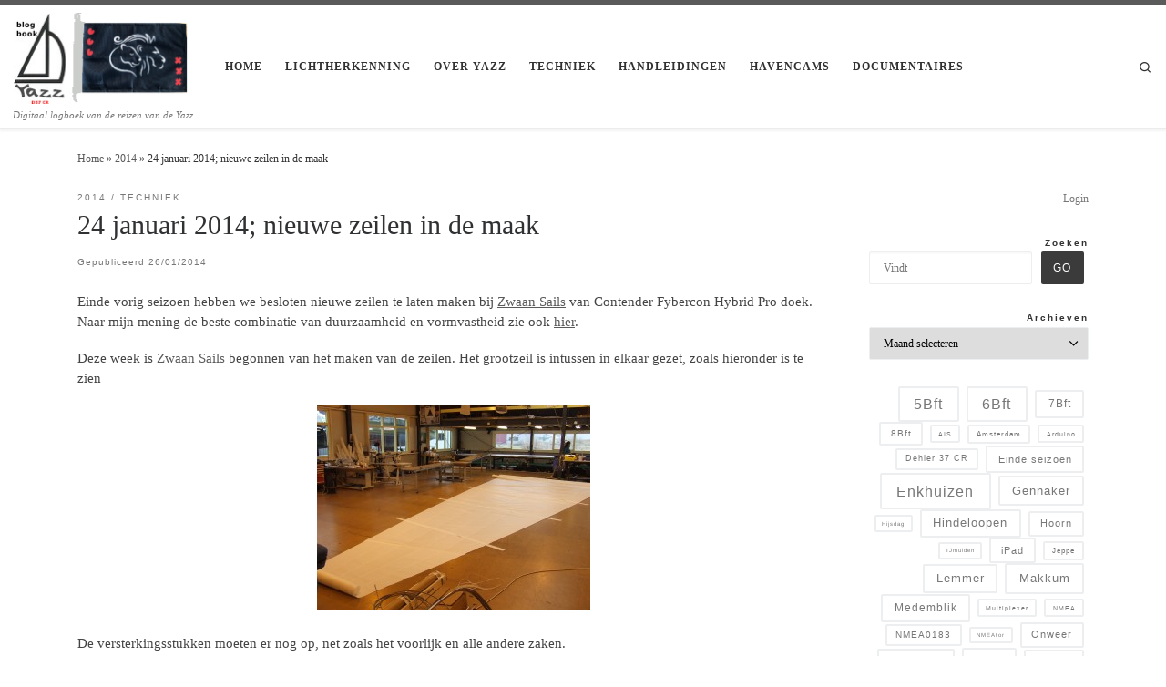

--- FILE ---
content_type: text/html; charset=UTF-8
request_url: https://yazz.wassili.nl/2014/01/24-januari-2014-nieuwe-zeilen-in-de-maak/
body_size: 19260
content:
<!DOCTYPE html>
<!--[if IE 7]>
<html class="ie ie7" lang="nl-NL">
<![endif]-->
<!--[if IE 8]>
<html class="ie ie8" lang="nl-NL">
<![endif]-->
<!--[if !(IE 7) | !(IE 8)  ]><!-->
<html lang="nl-NL" class="no-js">
<!--<![endif]-->
  <head>
  <meta charset="UTF-8" />
  <meta http-equiv="X-UA-Compatible" content="IE=EDGE" />
  <meta name="viewport" content="width=device-width, initial-scale=1.0" />
  <link rel="profile"  href="https://gmpg.org/xfn/11" />
  <link rel="pingback" href="https://yazz.wassili.nl/xmlrpc.php" />
<script>(function(html){html.className = html.className.replace(/\bno-js\b/,'js')})(document.documentElement);</script>
<title>24 januari 2014; nieuwe zeilen in de maak &#8211; blogboek Yazz</title>
<meta name='robots' content='max-image-preview:large' />
<link rel="alternate" type="application/rss+xml" title="blogboek Yazz &raquo; feed" href="https://yazz.wassili.nl/feed/" />
<link rel="alternate" type="application/rss+xml" title="blogboek Yazz &raquo; reacties feed" href="https://yazz.wassili.nl/comments/feed/" />
<link rel="alternate" title="oEmbed (JSON)" type="application/json+oembed" href="https://yazz.wassili.nl/wp-json/oembed/1.0/embed?url=https%3A%2F%2Fyazz.wassili.nl%2F2014%2F01%2F24-januari-2014-nieuwe-zeilen-in-de-maak%2F" />
<link rel="alternate" title="oEmbed (XML)" type="text/xml+oembed" href="https://yazz.wassili.nl/wp-json/oembed/1.0/embed?url=https%3A%2F%2Fyazz.wassili.nl%2F2014%2F01%2F24-januari-2014-nieuwe-zeilen-in-de-maak%2F&#038;format=xml" />
<style id='wp-img-auto-sizes-contain-inline-css'>
img:is([sizes=auto i],[sizes^="auto," i]){contain-intrinsic-size:3000px 1500px}
/*# sourceURL=wp-img-auto-sizes-contain-inline-css */
</style>
<style id='wp-emoji-styles-inline-css'>

	img.wp-smiley, img.emoji {
		display: inline !important;
		border: none !important;
		box-shadow: none !important;
		height: 1em !important;
		width: 1em !important;
		margin: 0 0.07em !important;
		vertical-align: -0.1em !important;
		background: none !important;
		padding: 0 !important;
	}
/*# sourceURL=wp-emoji-styles-inline-css */
</style>
<style id='wp-block-library-inline-css'>
:root{--wp-block-synced-color:#7a00df;--wp-block-synced-color--rgb:122,0,223;--wp-bound-block-color:var(--wp-block-synced-color);--wp-editor-canvas-background:#ddd;--wp-admin-theme-color:#007cba;--wp-admin-theme-color--rgb:0,124,186;--wp-admin-theme-color-darker-10:#006ba1;--wp-admin-theme-color-darker-10--rgb:0,107,160.5;--wp-admin-theme-color-darker-20:#005a87;--wp-admin-theme-color-darker-20--rgb:0,90,135;--wp-admin-border-width-focus:2px}@media (min-resolution:192dpi){:root{--wp-admin-border-width-focus:1.5px}}.wp-element-button{cursor:pointer}:root .has-very-light-gray-background-color{background-color:#eee}:root .has-very-dark-gray-background-color{background-color:#313131}:root .has-very-light-gray-color{color:#eee}:root .has-very-dark-gray-color{color:#313131}:root .has-vivid-green-cyan-to-vivid-cyan-blue-gradient-background{background:linear-gradient(135deg,#00d084,#0693e3)}:root .has-purple-crush-gradient-background{background:linear-gradient(135deg,#34e2e4,#4721fb 50%,#ab1dfe)}:root .has-hazy-dawn-gradient-background{background:linear-gradient(135deg,#faaca8,#dad0ec)}:root .has-subdued-olive-gradient-background{background:linear-gradient(135deg,#fafae1,#67a671)}:root .has-atomic-cream-gradient-background{background:linear-gradient(135deg,#fdd79a,#004a59)}:root .has-nightshade-gradient-background{background:linear-gradient(135deg,#330968,#31cdcf)}:root .has-midnight-gradient-background{background:linear-gradient(135deg,#020381,#2874fc)}:root{--wp--preset--font-size--normal:16px;--wp--preset--font-size--huge:42px}.has-regular-font-size{font-size:1em}.has-larger-font-size{font-size:2.625em}.has-normal-font-size{font-size:var(--wp--preset--font-size--normal)}.has-huge-font-size{font-size:var(--wp--preset--font-size--huge)}.has-text-align-center{text-align:center}.has-text-align-left{text-align:left}.has-text-align-right{text-align:right}.has-fit-text{white-space:nowrap!important}#end-resizable-editor-section{display:none}.aligncenter{clear:both}.items-justified-left{justify-content:flex-start}.items-justified-center{justify-content:center}.items-justified-right{justify-content:flex-end}.items-justified-space-between{justify-content:space-between}.screen-reader-text{border:0;clip-path:inset(50%);height:1px;margin:-1px;overflow:hidden;padding:0;position:absolute;width:1px;word-wrap:normal!important}.screen-reader-text:focus{background-color:#ddd;clip-path:none;color:#444;display:block;font-size:1em;height:auto;left:5px;line-height:normal;padding:15px 23px 14px;text-decoration:none;top:5px;width:auto;z-index:100000}html :where(.has-border-color){border-style:solid}html :where([style*=border-top-color]){border-top-style:solid}html :where([style*=border-right-color]){border-right-style:solid}html :where([style*=border-bottom-color]){border-bottom-style:solid}html :where([style*=border-left-color]){border-left-style:solid}html :where([style*=border-width]){border-style:solid}html :where([style*=border-top-width]){border-top-style:solid}html :where([style*=border-right-width]){border-right-style:solid}html :where([style*=border-bottom-width]){border-bottom-style:solid}html :where([style*=border-left-width]){border-left-style:solid}html :where(img[class*=wp-image-]){height:auto;max-width:100%}:where(figure){margin:0 0 1em}html :where(.is-position-sticky){--wp-admin--admin-bar--position-offset:var(--wp-admin--admin-bar--height,0px)}@media screen and (max-width:600px){html :where(.is-position-sticky){--wp-admin--admin-bar--position-offset:0px}}

/*# sourceURL=wp-block-library-inline-css */
</style><style id='wp-block-archives-inline-css'>
.wp-block-archives{box-sizing:border-box}.wp-block-archives-dropdown label{display:block}
/*# sourceURL=https://yazz.wassili.nl/wp-includes/blocks/archives/style.min.css */
</style>
<style id='wp-block-categories-inline-css'>
.wp-block-categories{box-sizing:border-box}.wp-block-categories.alignleft{margin-right:2em}.wp-block-categories.alignright{margin-left:2em}.wp-block-categories.wp-block-categories-dropdown.aligncenter{text-align:center}.wp-block-categories .wp-block-categories__label{display:block;width:100%}
/*# sourceURL=https://yazz.wassili.nl/wp-includes/blocks/categories/style.min.css */
</style>
<style id='wp-block-loginout-inline-css'>
.wp-block-loginout{box-sizing:border-box}
/*# sourceURL=https://yazz.wassili.nl/wp-includes/blocks/loginout/style.min.css */
</style>
<style id='wp-block-media-text-inline-css'>
.wp-block-media-text{box-sizing:border-box;
  /*!rtl:begin:ignore*/direction:ltr;
  /*!rtl:end:ignore*/display:grid;grid-template-columns:50% 1fr;grid-template-rows:auto}.wp-block-media-text.has-media-on-the-right{grid-template-columns:1fr 50%}.wp-block-media-text.is-vertically-aligned-top>.wp-block-media-text__content,.wp-block-media-text.is-vertically-aligned-top>.wp-block-media-text__media{align-self:start}.wp-block-media-text.is-vertically-aligned-center>.wp-block-media-text__content,.wp-block-media-text.is-vertically-aligned-center>.wp-block-media-text__media,.wp-block-media-text>.wp-block-media-text__content,.wp-block-media-text>.wp-block-media-text__media{align-self:center}.wp-block-media-text.is-vertically-aligned-bottom>.wp-block-media-text__content,.wp-block-media-text.is-vertically-aligned-bottom>.wp-block-media-text__media{align-self:end}.wp-block-media-text>.wp-block-media-text__media{
  /*!rtl:begin:ignore*/grid-column:1;grid-row:1;
  /*!rtl:end:ignore*/margin:0}.wp-block-media-text>.wp-block-media-text__content{direction:ltr;
  /*!rtl:begin:ignore*/grid-column:2;grid-row:1;
  /*!rtl:end:ignore*/padding:0 8%;word-break:break-word}.wp-block-media-text.has-media-on-the-right>.wp-block-media-text__media{
  /*!rtl:begin:ignore*/grid-column:2;grid-row:1
  /*!rtl:end:ignore*/}.wp-block-media-text.has-media-on-the-right>.wp-block-media-text__content{
  /*!rtl:begin:ignore*/grid-column:1;grid-row:1
  /*!rtl:end:ignore*/}.wp-block-media-text__media a{display:block}.wp-block-media-text__media img,.wp-block-media-text__media video{height:auto;max-width:unset;vertical-align:middle;width:100%}.wp-block-media-text.is-image-fill>.wp-block-media-text__media{background-size:cover;height:100%;min-height:250px}.wp-block-media-text.is-image-fill>.wp-block-media-text__media>a{display:block;height:100%}.wp-block-media-text.is-image-fill>.wp-block-media-text__media img{height:1px;margin:-1px;overflow:hidden;padding:0;position:absolute;width:1px;clip:rect(0,0,0,0);border:0}.wp-block-media-text.is-image-fill-element>.wp-block-media-text__media{height:100%;min-height:250px}.wp-block-media-text.is-image-fill-element>.wp-block-media-text__media>a{display:block;height:100%}.wp-block-media-text.is-image-fill-element>.wp-block-media-text__media img{height:100%;object-fit:cover;width:100%}@media (max-width:600px){.wp-block-media-text.is-stacked-on-mobile{grid-template-columns:100%!important}.wp-block-media-text.is-stacked-on-mobile>.wp-block-media-text__media{grid-column:1;grid-row:1}.wp-block-media-text.is-stacked-on-mobile>.wp-block-media-text__content{grid-column:1;grid-row:2}}
/*# sourceURL=https://yazz.wassili.nl/wp-includes/blocks/media-text/style.min.css */
</style>
<style id='wp-block-search-inline-css'>
.wp-block-search__button{margin-left:10px;word-break:normal}.wp-block-search__button.has-icon{line-height:0}.wp-block-search__button svg{height:1.25em;min-height:24px;min-width:24px;width:1.25em;fill:currentColor;vertical-align:text-bottom}:where(.wp-block-search__button){border:1px solid #ccc;padding:6px 10px}.wp-block-search__inside-wrapper{display:flex;flex:auto;flex-wrap:nowrap;max-width:100%}.wp-block-search__label{width:100%}.wp-block-search.wp-block-search__button-only .wp-block-search__button{box-sizing:border-box;display:flex;flex-shrink:0;justify-content:center;margin-left:0;max-width:100%}.wp-block-search.wp-block-search__button-only .wp-block-search__inside-wrapper{min-width:0!important;transition-property:width}.wp-block-search.wp-block-search__button-only .wp-block-search__input{flex-basis:100%;transition-duration:.3s}.wp-block-search.wp-block-search__button-only.wp-block-search__searchfield-hidden,.wp-block-search.wp-block-search__button-only.wp-block-search__searchfield-hidden .wp-block-search__inside-wrapper{overflow:hidden}.wp-block-search.wp-block-search__button-only.wp-block-search__searchfield-hidden .wp-block-search__input{border-left-width:0!important;border-right-width:0!important;flex-basis:0;flex-grow:0;margin:0;min-width:0!important;padding-left:0!important;padding-right:0!important;width:0!important}:where(.wp-block-search__input){appearance:none;border:1px solid #949494;flex-grow:1;font-family:inherit;font-size:inherit;font-style:inherit;font-weight:inherit;letter-spacing:inherit;line-height:inherit;margin-left:0;margin-right:0;min-width:3rem;padding:8px;text-decoration:unset!important;text-transform:inherit}:where(.wp-block-search__button-inside .wp-block-search__inside-wrapper){background-color:#fff;border:1px solid #949494;box-sizing:border-box;padding:4px}:where(.wp-block-search__button-inside .wp-block-search__inside-wrapper) .wp-block-search__input{border:none;border-radius:0;padding:0 4px}:where(.wp-block-search__button-inside .wp-block-search__inside-wrapper) .wp-block-search__input:focus{outline:none}:where(.wp-block-search__button-inside .wp-block-search__inside-wrapper) :where(.wp-block-search__button){padding:4px 8px}.wp-block-search.aligncenter .wp-block-search__inside-wrapper{margin:auto}.wp-block[data-align=right] .wp-block-search.wp-block-search__button-only .wp-block-search__inside-wrapper{float:right}
/*# sourceURL=https://yazz.wassili.nl/wp-includes/blocks/search/style.min.css */
</style>
<style id='wp-block-tag-cloud-inline-css'>
.wp-block-tag-cloud{box-sizing:border-box}.wp-block-tag-cloud.aligncenter{justify-content:center;text-align:center}.wp-block-tag-cloud a{display:inline-block;margin-right:5px}.wp-block-tag-cloud span{display:inline-block;margin-left:5px;text-decoration:none}:root :where(.wp-block-tag-cloud.is-style-outline){display:flex;flex-wrap:wrap;gap:1ch}:root :where(.wp-block-tag-cloud.is-style-outline a){border:1px solid;font-size:unset!important;margin-right:0;padding:1ch 2ch;text-decoration:none!important}
/*# sourceURL=https://yazz.wassili.nl/wp-includes/blocks/tag-cloud/style.min.css */
</style>
<style id='wp-block-details-inline-css'>
.wp-block-details{box-sizing:border-box}.wp-block-details summary{cursor:pointer}
/*# sourceURL=https://yazz.wassili.nl/wp-includes/blocks/details/style.min.css */
</style>
<style id='wp-block-group-inline-css'>
.wp-block-group{box-sizing:border-box}:where(.wp-block-group.wp-block-group-is-layout-constrained){position:relative}
/*# sourceURL=https://yazz.wassili.nl/wp-includes/blocks/group/style.min.css */
</style>
<style id='wp-block-paragraph-inline-css'>
.is-small-text{font-size:.875em}.is-regular-text{font-size:1em}.is-large-text{font-size:2.25em}.is-larger-text{font-size:3em}.has-drop-cap:not(:focus):first-letter{float:left;font-size:8.4em;font-style:normal;font-weight:100;line-height:.68;margin:.05em .1em 0 0;text-transform:uppercase}body.rtl .has-drop-cap:not(:focus):first-letter{float:none;margin-left:.1em}p.has-drop-cap.has-background{overflow:hidden}:root :where(p.has-background){padding:1.25em 2.375em}:where(p.has-text-color:not(.has-link-color)) a{color:inherit}p.has-text-align-left[style*="writing-mode:vertical-lr"],p.has-text-align-right[style*="writing-mode:vertical-rl"]{rotate:180deg}
/*# sourceURL=https://yazz.wassili.nl/wp-includes/blocks/paragraph/style.min.css */
</style>
<style id='global-styles-inline-css'>
:root{--wp--preset--aspect-ratio--square: 1;--wp--preset--aspect-ratio--4-3: 4/3;--wp--preset--aspect-ratio--3-4: 3/4;--wp--preset--aspect-ratio--3-2: 3/2;--wp--preset--aspect-ratio--2-3: 2/3;--wp--preset--aspect-ratio--16-9: 16/9;--wp--preset--aspect-ratio--9-16: 9/16;--wp--preset--color--black: #000000;--wp--preset--color--cyan-bluish-gray: #abb8c3;--wp--preset--color--white: #ffffff;--wp--preset--color--pale-pink: #f78da7;--wp--preset--color--vivid-red: #cf2e2e;--wp--preset--color--luminous-vivid-orange: #ff6900;--wp--preset--color--luminous-vivid-amber: #fcb900;--wp--preset--color--light-green-cyan: #7bdcb5;--wp--preset--color--vivid-green-cyan: #00d084;--wp--preset--color--pale-cyan-blue: #8ed1fc;--wp--preset--color--vivid-cyan-blue: #0693e3;--wp--preset--color--vivid-purple: #9b51e0;--wp--preset--gradient--vivid-cyan-blue-to-vivid-purple: linear-gradient(135deg,rgb(6,147,227) 0%,rgb(155,81,224) 100%);--wp--preset--gradient--light-green-cyan-to-vivid-green-cyan: linear-gradient(135deg,rgb(122,220,180) 0%,rgb(0,208,130) 100%);--wp--preset--gradient--luminous-vivid-amber-to-luminous-vivid-orange: linear-gradient(135deg,rgb(252,185,0) 0%,rgb(255,105,0) 100%);--wp--preset--gradient--luminous-vivid-orange-to-vivid-red: linear-gradient(135deg,rgb(255,105,0) 0%,rgb(207,46,46) 100%);--wp--preset--gradient--very-light-gray-to-cyan-bluish-gray: linear-gradient(135deg,rgb(238,238,238) 0%,rgb(169,184,195) 100%);--wp--preset--gradient--cool-to-warm-spectrum: linear-gradient(135deg,rgb(74,234,220) 0%,rgb(151,120,209) 20%,rgb(207,42,186) 40%,rgb(238,44,130) 60%,rgb(251,105,98) 80%,rgb(254,248,76) 100%);--wp--preset--gradient--blush-light-purple: linear-gradient(135deg,rgb(255,206,236) 0%,rgb(152,150,240) 100%);--wp--preset--gradient--blush-bordeaux: linear-gradient(135deg,rgb(254,205,165) 0%,rgb(254,45,45) 50%,rgb(107,0,62) 100%);--wp--preset--gradient--luminous-dusk: linear-gradient(135deg,rgb(255,203,112) 0%,rgb(199,81,192) 50%,rgb(65,88,208) 100%);--wp--preset--gradient--pale-ocean: linear-gradient(135deg,rgb(255,245,203) 0%,rgb(182,227,212) 50%,rgb(51,167,181) 100%);--wp--preset--gradient--electric-grass: linear-gradient(135deg,rgb(202,248,128) 0%,rgb(113,206,126) 100%);--wp--preset--gradient--midnight: linear-gradient(135deg,rgb(2,3,129) 0%,rgb(40,116,252) 100%);--wp--preset--font-size--small: 13px;--wp--preset--font-size--medium: 20px;--wp--preset--font-size--large: 36px;--wp--preset--font-size--x-large: 42px;--wp--preset--spacing--20: 0.44rem;--wp--preset--spacing--30: 0.67rem;--wp--preset--spacing--40: 1rem;--wp--preset--spacing--50: 1.5rem;--wp--preset--spacing--60: 2.25rem;--wp--preset--spacing--70: 3.38rem;--wp--preset--spacing--80: 5.06rem;--wp--preset--shadow--natural: 6px 6px 9px rgba(0, 0, 0, 0.2);--wp--preset--shadow--deep: 12px 12px 50px rgba(0, 0, 0, 0.4);--wp--preset--shadow--sharp: 6px 6px 0px rgba(0, 0, 0, 0.2);--wp--preset--shadow--outlined: 6px 6px 0px -3px rgb(255, 255, 255), 6px 6px rgb(0, 0, 0);--wp--preset--shadow--crisp: 6px 6px 0px rgb(0, 0, 0);}:where(.is-layout-flex){gap: 0.5em;}:where(.is-layout-grid){gap: 0.5em;}body .is-layout-flex{display: flex;}.is-layout-flex{flex-wrap: wrap;align-items: center;}.is-layout-flex > :is(*, div){margin: 0;}body .is-layout-grid{display: grid;}.is-layout-grid > :is(*, div){margin: 0;}:where(.wp-block-columns.is-layout-flex){gap: 2em;}:where(.wp-block-columns.is-layout-grid){gap: 2em;}:where(.wp-block-post-template.is-layout-flex){gap: 1.25em;}:where(.wp-block-post-template.is-layout-grid){gap: 1.25em;}.has-black-color{color: var(--wp--preset--color--black) !important;}.has-cyan-bluish-gray-color{color: var(--wp--preset--color--cyan-bluish-gray) !important;}.has-white-color{color: var(--wp--preset--color--white) !important;}.has-pale-pink-color{color: var(--wp--preset--color--pale-pink) !important;}.has-vivid-red-color{color: var(--wp--preset--color--vivid-red) !important;}.has-luminous-vivid-orange-color{color: var(--wp--preset--color--luminous-vivid-orange) !important;}.has-luminous-vivid-amber-color{color: var(--wp--preset--color--luminous-vivid-amber) !important;}.has-light-green-cyan-color{color: var(--wp--preset--color--light-green-cyan) !important;}.has-vivid-green-cyan-color{color: var(--wp--preset--color--vivid-green-cyan) !important;}.has-pale-cyan-blue-color{color: var(--wp--preset--color--pale-cyan-blue) !important;}.has-vivid-cyan-blue-color{color: var(--wp--preset--color--vivid-cyan-blue) !important;}.has-vivid-purple-color{color: var(--wp--preset--color--vivid-purple) !important;}.has-black-background-color{background-color: var(--wp--preset--color--black) !important;}.has-cyan-bluish-gray-background-color{background-color: var(--wp--preset--color--cyan-bluish-gray) !important;}.has-white-background-color{background-color: var(--wp--preset--color--white) !important;}.has-pale-pink-background-color{background-color: var(--wp--preset--color--pale-pink) !important;}.has-vivid-red-background-color{background-color: var(--wp--preset--color--vivid-red) !important;}.has-luminous-vivid-orange-background-color{background-color: var(--wp--preset--color--luminous-vivid-orange) !important;}.has-luminous-vivid-amber-background-color{background-color: var(--wp--preset--color--luminous-vivid-amber) !important;}.has-light-green-cyan-background-color{background-color: var(--wp--preset--color--light-green-cyan) !important;}.has-vivid-green-cyan-background-color{background-color: var(--wp--preset--color--vivid-green-cyan) !important;}.has-pale-cyan-blue-background-color{background-color: var(--wp--preset--color--pale-cyan-blue) !important;}.has-vivid-cyan-blue-background-color{background-color: var(--wp--preset--color--vivid-cyan-blue) !important;}.has-vivid-purple-background-color{background-color: var(--wp--preset--color--vivid-purple) !important;}.has-black-border-color{border-color: var(--wp--preset--color--black) !important;}.has-cyan-bluish-gray-border-color{border-color: var(--wp--preset--color--cyan-bluish-gray) !important;}.has-white-border-color{border-color: var(--wp--preset--color--white) !important;}.has-pale-pink-border-color{border-color: var(--wp--preset--color--pale-pink) !important;}.has-vivid-red-border-color{border-color: var(--wp--preset--color--vivid-red) !important;}.has-luminous-vivid-orange-border-color{border-color: var(--wp--preset--color--luminous-vivid-orange) !important;}.has-luminous-vivid-amber-border-color{border-color: var(--wp--preset--color--luminous-vivid-amber) !important;}.has-light-green-cyan-border-color{border-color: var(--wp--preset--color--light-green-cyan) !important;}.has-vivid-green-cyan-border-color{border-color: var(--wp--preset--color--vivid-green-cyan) !important;}.has-pale-cyan-blue-border-color{border-color: var(--wp--preset--color--pale-cyan-blue) !important;}.has-vivid-cyan-blue-border-color{border-color: var(--wp--preset--color--vivid-cyan-blue) !important;}.has-vivid-purple-border-color{border-color: var(--wp--preset--color--vivid-purple) !important;}.has-vivid-cyan-blue-to-vivid-purple-gradient-background{background: var(--wp--preset--gradient--vivid-cyan-blue-to-vivid-purple) !important;}.has-light-green-cyan-to-vivid-green-cyan-gradient-background{background: var(--wp--preset--gradient--light-green-cyan-to-vivid-green-cyan) !important;}.has-luminous-vivid-amber-to-luminous-vivid-orange-gradient-background{background: var(--wp--preset--gradient--luminous-vivid-amber-to-luminous-vivid-orange) !important;}.has-luminous-vivid-orange-to-vivid-red-gradient-background{background: var(--wp--preset--gradient--luminous-vivid-orange-to-vivid-red) !important;}.has-very-light-gray-to-cyan-bluish-gray-gradient-background{background: var(--wp--preset--gradient--very-light-gray-to-cyan-bluish-gray) !important;}.has-cool-to-warm-spectrum-gradient-background{background: var(--wp--preset--gradient--cool-to-warm-spectrum) !important;}.has-blush-light-purple-gradient-background{background: var(--wp--preset--gradient--blush-light-purple) !important;}.has-blush-bordeaux-gradient-background{background: var(--wp--preset--gradient--blush-bordeaux) !important;}.has-luminous-dusk-gradient-background{background: var(--wp--preset--gradient--luminous-dusk) !important;}.has-pale-ocean-gradient-background{background: var(--wp--preset--gradient--pale-ocean) !important;}.has-electric-grass-gradient-background{background: var(--wp--preset--gradient--electric-grass) !important;}.has-midnight-gradient-background{background: var(--wp--preset--gradient--midnight) !important;}.has-small-font-size{font-size: var(--wp--preset--font-size--small) !important;}.has-medium-font-size{font-size: var(--wp--preset--font-size--medium) !important;}.has-large-font-size{font-size: var(--wp--preset--font-size--large) !important;}.has-x-large-font-size{font-size: var(--wp--preset--font-size--x-large) !important;}
/*# sourceURL=global-styles-inline-css */
</style>

<style id='classic-theme-styles-inline-css'>
/*! This file is auto-generated */
.wp-block-button__link{color:#fff;background-color:#32373c;border-radius:9999px;box-shadow:none;text-decoration:none;padding:calc(.667em + 2px) calc(1.333em + 2px);font-size:1.125em}.wp-block-file__button{background:#32373c;color:#fff;text-decoration:none}
/*# sourceURL=/wp-includes/css/classic-themes.min.css */
</style>
<link rel='stylesheet' id='customizr-main-css' href='https://yazz.wassili.nl/wp-content/themes/customizr/assets/front/css/style.min.css?ver=4.4.24' media='all' />
<style id='customizr-main-inline-css'>
::-moz-selection{background-color:#5A5A5A}::selection{background-color:#5A5A5A}a,.btn-skin:active,.btn-skin:focus,.btn-skin:hover,.btn-skin.inverted,.grid-container__classic .post-type__icon,.post-type__icon:hover .icn-format,.grid-container__classic .post-type__icon:hover .icn-format,[class*='grid-container__'] .entry-title a.czr-title:hover,input[type=checkbox]:checked::before{color:#5A5A5A}.czr-css-loader > div ,.btn-skin,.btn-skin:active,.btn-skin:focus,.btn-skin:hover,.btn-skin-h-dark,.btn-skin-h-dark.inverted:active,.btn-skin-h-dark.inverted:focus,.btn-skin-h-dark.inverted:hover{border-color:#5A5A5A}.tc-header.border-top{border-top-color:#5A5A5A}[class*='grid-container__'] .entry-title a:hover::after,.grid-container__classic .post-type__icon,.btn-skin,.btn-skin.inverted:active,.btn-skin.inverted:focus,.btn-skin.inverted:hover,.btn-skin-h-dark,.btn-skin-h-dark.inverted:active,.btn-skin-h-dark.inverted:focus,.btn-skin-h-dark.inverted:hover,.sidebar .widget-title::after,input[type=radio]:checked::before{background-color:#5A5A5A}.btn-skin-light:active,.btn-skin-light:focus,.btn-skin-light:hover,.btn-skin-light.inverted{color:#808080}input:not([type='submit']):not([type='button']):not([type='number']):not([type='checkbox']):not([type='radio']):focus,textarea:focus,.btn-skin-light,.btn-skin-light.inverted,.btn-skin-light:active,.btn-skin-light:focus,.btn-skin-light:hover,.btn-skin-light.inverted:active,.btn-skin-light.inverted:focus,.btn-skin-light.inverted:hover{border-color:#808080}.btn-skin-light,.btn-skin-light.inverted:active,.btn-skin-light.inverted:focus,.btn-skin-light.inverted:hover{background-color:#808080}.btn-skin-lightest:active,.btn-skin-lightest:focus,.btn-skin-lightest:hover,.btn-skin-lightest.inverted{color:#8d8d8d}.btn-skin-lightest,.btn-skin-lightest.inverted,.btn-skin-lightest:active,.btn-skin-lightest:focus,.btn-skin-lightest:hover,.btn-skin-lightest.inverted:active,.btn-skin-lightest.inverted:focus,.btn-skin-lightest.inverted:hover{border-color:#8d8d8d}.btn-skin-lightest,.btn-skin-lightest.inverted:active,.btn-skin-lightest.inverted:focus,.btn-skin-lightest.inverted:hover{background-color:#8d8d8d}.pagination,a:hover,a:focus,a:active,.btn-skin-dark:active,.btn-skin-dark:focus,.btn-skin-dark:hover,.btn-skin-dark.inverted,.btn-skin-dark-oh:active,.btn-skin-dark-oh:focus,.btn-skin-dark-oh:hover,.post-info a:not(.btn):hover,.grid-container__classic .post-type__icon .icn-format,[class*='grid-container__'] .hover .entry-title a,.widget-area a:not(.btn):hover,a.czr-format-link:hover,.format-link.hover a.czr-format-link,button[type=submit]:hover,button[type=submit]:active,button[type=submit]:focus,input[type=submit]:hover,input[type=submit]:active,input[type=submit]:focus,.tabs .nav-link:hover,.tabs .nav-link.active,.tabs .nav-link.active:hover,.tabs .nav-link.active:focus{color:#3b3b3b}.grid-container__classic.tc-grid-border .grid__item,.btn-skin-dark,.btn-skin-dark.inverted,button[type=submit],input[type=submit],.btn-skin-dark:active,.btn-skin-dark:focus,.btn-skin-dark:hover,.btn-skin-dark.inverted:active,.btn-skin-dark.inverted:focus,.btn-skin-dark.inverted:hover,.btn-skin-h-dark:active,.btn-skin-h-dark:focus,.btn-skin-h-dark:hover,.btn-skin-h-dark.inverted,.btn-skin-h-dark.inverted,.btn-skin-h-dark.inverted,.btn-skin-dark-oh:active,.btn-skin-dark-oh:focus,.btn-skin-dark-oh:hover,.btn-skin-dark-oh.inverted:active,.btn-skin-dark-oh.inverted:focus,.btn-skin-dark-oh.inverted:hover,button[type=submit]:hover,button[type=submit]:active,button[type=submit]:focus,input[type=submit]:hover,input[type=submit]:active,input[type=submit]:focus{border-color:#3b3b3b}.btn-skin-dark,.btn-skin-dark.inverted:active,.btn-skin-dark.inverted:focus,.btn-skin-dark.inverted:hover,.btn-skin-h-dark:active,.btn-skin-h-dark:focus,.btn-skin-h-dark:hover,.btn-skin-h-dark.inverted,.btn-skin-h-dark.inverted,.btn-skin-h-dark.inverted,.btn-skin-dark-oh.inverted:active,.btn-skin-dark-oh.inverted:focus,.btn-skin-dark-oh.inverted:hover,.grid-container__classic .post-type__icon:hover,button[type=submit],input[type=submit],.czr-link-hover-underline .widgets-list-layout-links a:not(.btn)::before,.czr-link-hover-underline .widget_archive a:not(.btn)::before,.czr-link-hover-underline .widget_nav_menu a:not(.btn)::before,.czr-link-hover-underline .widget_rss ul a:not(.btn)::before,.czr-link-hover-underline .widget_recent_entries a:not(.btn)::before,.czr-link-hover-underline .widget_categories a:not(.btn)::before,.czr-link-hover-underline .widget_meta a:not(.btn)::before,.czr-link-hover-underline .widget_recent_comments a:not(.btn)::before,.czr-link-hover-underline .widget_pages a:not(.btn)::before,.czr-link-hover-underline .widget_calendar a:not(.btn)::before,[class*='grid-container__'] .hover .entry-title a::after,a.czr-format-link::before,.comment-author a::before,.comment-link::before,.tabs .nav-link.active::before{background-color:#3b3b3b}.btn-skin-dark-shaded:active,.btn-skin-dark-shaded:focus,.btn-skin-dark-shaded:hover,.btn-skin-dark-shaded.inverted{background-color:rgba(59,59,59,0.2)}.btn-skin-dark-shaded,.btn-skin-dark-shaded.inverted:active,.btn-skin-dark-shaded.inverted:focus,.btn-skin-dark-shaded.inverted:hover{background-color:rgba(59,59,59,0.8)}.navbar-brand,.header-tagline,h1,h2,h3,.tc-dropcap { font-family : 'Verdana','Geneva','sans-serif'; }
body { font-family : 'Verdana','Geneva','sans-serif'; }

              body {
                font-size : 0.73em!important;
                line-height : 1.5em;
              }
              @media (min-width: 20em) and (max-width: 60em) {
                body {
                  font-size: calc( 0.73em + 0.1045 * ( ( 100vw - 20em) / 40 ))!important;
                }
              }
              @media (min-width: 60em) {
                body {
                  font-size: 0.76em!important;
                }
              }

.tc-header.border-top { border-top-width: 5px; border-top-style: solid }
.tc-singular-thumbnail-wrapper .entry-media__wrapper {
                max-height: 200px;
                height :200px
              }

@media (min-width: 576px ){
.tc-singular-thumbnail-wrapper .entry-media__wrapper {
                  max-height: 250px;
                  height :250px
                }
}

/*# sourceURL=customizr-main-inline-css */
</style>
<link rel='stylesheet' id='customizr-ms-respond-css' href='https://yazz.wassili.nl/wp-content/themes/customizr/assets/front/css/style-modular-scale.min.css?ver=4.4.24' media='all' />
<script src="https://yazz.wassili.nl/wp-includes/js/jquery/jquery.min.js?ver=3.7.1" id="jquery-core-js"></script>
<script src="https://yazz.wassili.nl/wp-includes/js/jquery/jquery-migrate.min.js?ver=3.4.1" id="jquery-migrate-js"></script>
<script src="https://yazz.wassili.nl/wp-content/themes/customizr/assets/front/js/libs/modernizr.min.js?ver=4.4.24" id="modernizr-js"></script>
<script src="https://yazz.wassili.nl/wp-includes/js/underscore.min.js?ver=1.13.7" id="underscore-js"></script>
<script id="tc-scripts-js-extra">
var CZRParams = {"assetsPath":"https://yazz.wassili.nl/wp-content/themes/customizr/assets/front/","mainScriptUrl":"https://yazz.wassili.nl/wp-content/themes/customizr/assets/front/js/tc-scripts.min.js?4.4.24","deferFontAwesome":"1","fontAwesomeUrl":"https://yazz.wassili.nl/wp-content/themes/customizr/assets/shared/fonts/fa/css/fontawesome-all.min.css?4.4.24","_disabled":[],"centerSliderImg":"1","isLightBoxEnabled":"1","SmoothScroll":{"Enabled":true,"Options":{"touchpadSupport":false}},"isAnchorScrollEnabled":"1","anchorSmoothScrollExclude":{"simple":["[class*=edd]",".carousel-control","[data-toggle=\"modal\"]","[data-toggle=\"dropdown\"]","[data-toggle=\"czr-dropdown\"]","[data-toggle=\"tooltip\"]","[data-toggle=\"popover\"]","[data-toggle=\"collapse\"]","[data-toggle=\"czr-collapse\"]","[data-toggle=\"tab\"]","[data-toggle=\"pill\"]","[data-toggle=\"czr-pill\"]","[class*=upme]","[class*=um-]"],"deep":{"classes":[],"ids":[]}},"timerOnScrollAllBrowsers":"1","centerAllImg":"1","HasComments":"","LoadModernizr":"1","stickyHeader":"","extLinksStyle":"1","extLinksTargetExt":"1","extLinksSkipSelectors":{"classes":["btn","button"],"ids":[]},"dropcapEnabled":"1","dropcapWhere":{"post":"1","page":"1"},"dropcapMinWords":"15","dropcapSkipSelectors":{"tags":["IMG","IFRAME","H1","H2","H3","H4","H5","H6","BLOCKQUOTE","UL","OL"],"classes":["btn"],"id":[]},"imgSmartLoadEnabled":"","imgSmartLoadOpts":{"parentSelectors":["[class*=grid-container], .article-container",".__before_main_wrapper",".widget-front",".post-related-articles",".tc-singular-thumbnail-wrapper",".sek-module-inner"],"opts":{"excludeImg":[".tc-holder-img"]}},"imgSmartLoadsForSliders":"1","pluginCompats":[],"isWPMobile":"","menuStickyUserSettings":{"desktop":"no_stick","mobile":"no_stick"},"adminAjaxUrl":"https://yazz.wassili.nl/wp-admin/admin-ajax.php","ajaxUrl":"https://yazz.wassili.nl/?czrajax=1","frontNonce":{"id":"CZRFrontNonce","handle":"a338816483"},"isDevMode":"","isModernStyle":"1","i18n":{"Permanently dismiss":"Permanent negeren"},"frontNotifications":{"welcome":{"enabled":false,"content":"","dismissAction":"dismiss_welcome_note_front"}},"preloadGfonts":"1","googleFonts":null,"version":"4.4.24"};
//# sourceURL=tc-scripts-js-extra
</script>
<script src="https://yazz.wassili.nl/wp-content/themes/customizr/assets/front/js/tc-scripts.min.js?ver=4.4.24" id="tc-scripts-js" defer></script>
<link rel="https://api.w.org/" href="https://yazz.wassili.nl/wp-json/" /><link rel="alternate" title="JSON" type="application/json" href="https://yazz.wassili.nl/wp-json/wp/v2/posts/1806" /><link rel="EditURI" type="application/rsd+xml" title="RSD" href="https://yazz.wassili.nl/xmlrpc.php?rsd" />
<meta name="generator" content="WordPress 6.9" />
<link rel="canonical" href="https://yazz.wassili.nl/2014/01/24-januari-2014-nieuwe-zeilen-in-de-maak/" />
<link rel='shortlink' href='https://yazz.wassili.nl/?p=1806' />
              <link rel="preload" as="font" type="font/woff2" href="https://yazz.wassili.nl/wp-content/themes/customizr/assets/shared/fonts/customizr/customizr.woff2?128396981" crossorigin="anonymous"/>
            <script type="text/javascript" src="https://yazz.wassili.nl/wp-content/plugins/si-captcha-for-wordpress/captcha/si_captcha.js?ver=1769737399"></script>
<!-- begin SI CAPTCHA Anti-Spam - login/register form style -->
<style type="text/css">
.si_captcha_small { width:175px; height:45px; padding-top:10px; padding-bottom:10px; }
.si_captcha_large { width:250px; height:60px; padding-top:10px; padding-bottom:10px; }
img#si_image_com { border-style:none; margin:0; padding-right:5px; float:left; }
img#si_image_reg { border-style:none; margin:0; padding-right:5px; float:left; }
img#si_image_log { border-style:none; margin:0; padding-right:5px; float:left; }
img#si_image_side_login { border-style:none; margin:0; padding-right:5px; float:left; }
img#si_image_checkout { border-style:none; margin:0; padding-right:5px; float:left; }
img#si_image_jetpack { border-style:none; margin:0; padding-right:5px; float:left; }
img#si_image_bbpress_topic { border-style:none; margin:0; padding-right:5px; float:left; }
.si_captcha_refresh { border-style:none; margin:0; vertical-align:bottom; }
div#si_captcha_input { display:block; padding-top:15px; padding-bottom:5px; }
label#si_captcha_code_label { margin:0; }
input#si_captcha_code_input { width:65px; }
p#si_captcha_code_p { clear: left; padding-top:10px; }
.si-captcha-jetpack-error { color:#DC3232; }
</style>
<!-- end SI CAPTCHA Anti-Spam - login/register form style -->
<link rel="icon" href="https://yazz.wassili.nl/wp-content/uploads/2020/10/cropped-Yazz_D37CR_logo_512px-32x32.png" sizes="32x32" />
<link rel="icon" href="https://yazz.wassili.nl/wp-content/uploads/2020/10/cropped-Yazz_D37CR_logo_512px-192x192.png" sizes="192x192" />
<link rel="apple-touch-icon" href="https://yazz.wassili.nl/wp-content/uploads/2020/10/cropped-Yazz_D37CR_logo_512px-180x180.png" />
<meta name="msapplication-TileImage" content="https://yazz.wassili.nl/wp-content/uploads/2020/10/cropped-Yazz_D37CR_logo_512px-270x270.png" />
		<style id="wp-custom-css">
			
.td_top { vertical-align: top;}
		</style>
		</head>

  <body class="wp-singular post-template-default single single-post postid-1806 single-format-standard wp-custom-logo wp-embed-responsive wp-theme-customizr czr-link-hover-underline skin-shadow header-skin-light footer-skin-light czr-r-sidebar tc-center-images czr-full-layout customizr-4-4-24">
          <a class="screen-reader-text skip-link" href="#content">Ga naar inhoud</a>
    
    
    <div id="tc-page-wrap" class="">

      <header class="tpnav-header__header tc-header sl-logo_left sticky-brand-shrink-on sticky-transparent border-top czr-submenu-fade czr-submenu-move" >
        <div class="primary-navbar__wrapper d-none d-lg-block has-horizontal-menu" >
  <div class="container-fluid">
    <div class="row align-items-center flex-row primary-navbar__row">
      <div class="branding__container col col-auto" >
  <div class="branding align-items-center flex-column ">
    <div class="branding-row d-flex flex-row align-items-center align-self-start">
      <div class="navbar-brand col-auto " >
  <a class="navbar-brand-sitelogo" href="https://yazz.wassili.nl/"  aria-label="blogboek Yazz | Digitaal logboek van de reizen van de Yazz." >
    <img src="https://yazz.wassili.nl/wp-content/uploads/2021/08/cropped-blogbook_yazz.png" alt="Terug naar home" class="" width="199" height="101" style="max-width:250px;max-height:100px">  </a>
</div>
      </div>
    <span class="header-tagline " >
  Digitaal logboek van de reizen van de Yazz.</span>

  </div>
</div>
      <div class="primary-nav__container justify-content-lg-around col col-lg-auto flex-lg-column" >
  <div class="primary-nav__wrapper flex-lg-row align-items-center justify-content-end">
              <nav class="primary-nav__nav col" id="primary-nav">
          <div class="nav__menu-wrapper primary-nav__menu-wrapper justify-content-start czr-open-on-hover" >
<ul id="main-menu" class="primary-nav__menu regular-nav nav__menu nav"><li id="menu-item-2093" class="menu-item menu-item-type-custom menu-item-object-custom menu-item-home menu-item-2093"><a href="https://yazz.wassili.nl/" class="nav__link"><span class="nav__title">Home</span></a></li>
<li id="menu-item-2416" class="menu-item menu-item-type-custom menu-item-object-custom menu-item-2416"><a href="https://yazz.wassili.nl/navlights.html" class="nav__link"><span class="nav__title">Lichtherkenning</span></a></li>
<li id="menu-item-2095" class="menu-item menu-item-type-post_type menu-item-object-page menu-item-2095"><a href="https://yazz.wassili.nl/about/" class="nav__link"><span class="nav__title">Over Yazz</span></a></li>
<li id="menu-item-2104" class="menu-item menu-item-type-taxonomy menu-item-object-category current-post-ancestor current-menu-parent current-post-parent current-active menu-item-2104"><a href="https://yazz.wassili.nl/category/techniek/" class="nav__link"><span class="nav__title">Techniek</span></a></li>
<li id="menu-item-2496" class="menu-item menu-item-type-post_type menu-item-object-page menu-item-2496"><a href="https://yazz.wassili.nl/handleidingen/" class="nav__link"><span class="nav__title">Handleidingen</span></a></li>
<li id="menu-item-2517" class="menu-item menu-item-type-post_type menu-item-object-page menu-item-2517"><a href="https://yazz.wassili.nl/havencams/" class="nav__link"><span class="nav__title">Havencams</span></a></li>
<li id="menu-item-2871" class="menu-item menu-item-type-post_type menu-item-object-page menu-item-2871"><a href="https://yazz.wassili.nl/documentaires/" class="nav__link"><span class="nav__title">Documentaires</span></a></li>
</ul></div>        </nav>
    <div class="primary-nav__utils nav__utils col-auto" >
    <ul class="nav utils flex-row flex-nowrap regular-nav">
      <li class="nav__search " >
  <a href="#" class="search-toggle_btn icn-search czr-overlay-toggle_btn"  aria-expanded="false"><span class="sr-only">Search</span></a>
        <div class="czr-search-expand">
      <div class="czr-search-expand-inner"><div class="search-form__container " >
  <form action="https://yazz.wassili.nl/" method="get" class="czr-form search-form">
    <div class="form-group czr-focus">
            <label for="s-697c0cb7caec2" id="lsearch-697c0cb7caec2">
        <span class="screen-reader-text">Zoeken</span>
        <input id="s-697c0cb7caec2" class="form-control czr-search-field" name="s" type="search" value="" aria-describedby="lsearch-697c0cb7caec2" placeholder="Zoeken &hellip;">
      </label>
      <button type="submit" class="button"><i class="icn-search"></i><span class="screen-reader-text">Zoeken &hellip;</span></button>
    </div>
  </form>
</div></div>
    </div>
    </li>
    </ul>
</div>  </div>
</div>
    </div>
  </div>
</div>    <div class="mobile-navbar__wrapper d-lg-none" >
    <div class="branding__container justify-content-between align-items-center container-fluid" >
  <div class="branding flex-column">
    <div class="branding-row d-flex align-self-start flex-row align-items-center">
      <div class="navbar-brand col-auto " >
  <a class="navbar-brand-sitelogo" href="https://yazz.wassili.nl/"  aria-label="blogboek Yazz | Digitaal logboek van de reizen van de Yazz." >
    <img src="https://yazz.wassili.nl/wp-content/uploads/2021/08/cropped-blogbook_yazz.png" alt="Terug naar home" class="" width="199" height="101" style="max-width:250px;max-height:100px">  </a>
</div>
    </div>
    <span class="header-tagline col col-auto" >
  Digitaal logboek van de reizen van de Yazz.</span>

  </div>
  <div class="mobile-utils__wrapper nav__utils regular-nav">
    <ul class="nav utils row flex-row flex-nowrap">
      <li class="hamburger-toggler__container " >
  <button class="ham-toggler-menu czr-collapsed" data-toggle="czr-collapse" data-target="#mobile-nav"><span class="ham__toggler-span-wrapper"><span class="line line-1"></span><span class="line line-2"></span><span class="line line-3"></span></span><span class="screen-reader-text">Menu</span></button>
</li>
    </ul>
  </div>
</div>
<div class="mobile-nav__container " >
   <nav class="mobile-nav__nav flex-column czr-collapse" id="mobile-nav">
      <div class="mobile-nav__inner container-fluid">
      <div class="header-search__container ">
  <div class="search-form__container " >
  <form action="https://yazz.wassili.nl/" method="get" class="czr-form search-form">
    <div class="form-group czr-focus">
            <label for="s-697c0cb7cb175" id="lsearch-697c0cb7cb175">
        <span class="screen-reader-text">Zoeken</span>
        <input id="s-697c0cb7cb175" class="form-control czr-search-field" name="s" type="search" value="" aria-describedby="lsearch-697c0cb7cb175" placeholder="Zoeken &hellip;">
      </label>
      <button type="submit" class="button"><i class="icn-search"></i><span class="screen-reader-text">Zoeken &hellip;</span></button>
    </div>
  </form>
</div></div><div class="nav__menu-wrapper mobile-nav__menu-wrapper czr-open-on-click" >
<ul id="mobile-nav-menu" class="mobile-nav__menu vertical-nav nav__menu flex-column nav"><li class="menu-item menu-item-type-custom menu-item-object-custom menu-item-home menu-item-2093"><a href="https://yazz.wassili.nl/" class="nav__link"><span class="nav__title">Home</span></a></li>
<li class="menu-item menu-item-type-custom menu-item-object-custom menu-item-2416"><a href="https://yazz.wassili.nl/navlights.html" class="nav__link"><span class="nav__title">Lichtherkenning</span></a></li>
<li class="menu-item menu-item-type-post_type menu-item-object-page menu-item-2095"><a href="https://yazz.wassili.nl/about/" class="nav__link"><span class="nav__title">Over Yazz</span></a></li>
<li class="menu-item menu-item-type-taxonomy menu-item-object-category current-post-ancestor current-menu-parent current-post-parent current-active menu-item-2104"><a href="https://yazz.wassili.nl/category/techniek/" class="nav__link"><span class="nav__title">Techniek</span></a></li>
<li class="menu-item menu-item-type-post_type menu-item-object-page menu-item-2496"><a href="https://yazz.wassili.nl/handleidingen/" class="nav__link"><span class="nav__title">Handleidingen</span></a></li>
<li class="menu-item menu-item-type-post_type menu-item-object-page menu-item-2517"><a href="https://yazz.wassili.nl/havencams/" class="nav__link"><span class="nav__title">Havencams</span></a></li>
<li class="menu-item menu-item-type-post_type menu-item-object-page menu-item-2871"><a href="https://yazz.wassili.nl/documentaires/" class="nav__link"><span class="nav__title">Documentaires</span></a></li>
</ul></div>      </div>
  </nav>
</div></div></header>


  
    <div id="main-wrapper" class="section">

                      

          <div class="czr-hot-crumble container page-breadcrumbs" role="navigation" >
  <div class="row">
        <nav class="breadcrumbs col-12"><span class="trail-begin"><a href="https://yazz.wassili.nl" title="blogboek Yazz" rel="home" class="trail-begin">Home</a></span> <span class="sep">&raquo;</span> <a href="https://yazz.wassili.nl/category/2014/" title="2014">2014</a> <span class="sep">&raquo;</span> <span class="trail-end">24 januari 2014; nieuwe zeilen in de maak</span></nav>  </div>
</div>
          <div class="container" role="main">

            
            <div class="flex-row row column-content-wrapper">

                
                <div id="content" class="col-12 col-md-9 article-container">

                  <article id="post-1806" class="post-1806 post type-post status-publish format-standard category-85 category-techniek tag-contender tag-fybercon-hybrid-pro tag-zwaan-sails czr-hentry" >
    <header class="entry-header " >
  <div class="entry-header-inner">
                <div class="tax__container post-info entry-meta">
          <a class="tax__link" href="https://yazz.wassili.nl/category/2014/" title="Toon alle berichten in 2014"> <span>2014</span> </a><a class="tax__link" href="https://yazz.wassili.nl/category/techniek/" title="Toon alle berichten in Techniek"> <span>Techniek</span> </a>        </div>
        <h1 class="entry-title">24 januari 2014; nieuwe zeilen in de maak</h1>
        <div class="header-bottom">
      <div class="post-info">
                  <span class="entry-meta">
        Gepubliceerd <a href="https://yazz.wassili.nl/2014/01/26/" title="17:08" rel="bookmark"><time class="entry-date published updated" datetime="26/01/2014">26/01/2014</time></a></span>      </div>
    </div>
      </div>
</header>  <div class="post-entry tc-content-inner">
    <section class="post-content entry-content " >
            <div class="czr-wp-the-content">
        <p>Einde vorig seizoen hebben we besloten nieuwe zeilen te laten maken bij <a href="http://www.zwaansails.nl/" target="_blank">Zwaan Sails</a> van Contender Fybercon Hybrid Pro doek. Naar mijn mening de beste combinatie van duurzaamheid en vormvastheid zie ook <a href="http://www.contendersailcloth.com/woven/fiberconhybrid.html" target="_blank">hier</a>.</p>
<p>Deze week is <a href="http://www.zwaansails.nl/" target="_blank">Zwaan Sails</a> begonnen van het maken van de zeilen. Het grootzeil is intussen in elkaar gezet, zoals hieronder is te zien</p>
<p><a href="http://yazz.wassili.nl/wp-content/uploads/2014/01/DSCF3723.jpg" data-lb-type="grouped-post"><img fetchpriority="high" decoding="async" class="aligncenter size-medium wp-image-1807" src="http://yazz.wassili.nl/wp-content/uploads/2014/01/DSCF3723-300x225.jpg" alt="DSCF3723" width="300" height="225" srcset="https://yazz.wassili.nl/wp-content/uploads/2014/01/DSCF3723-300x225.jpg 300w, https://yazz.wassili.nl/wp-content/uploads/2014/01/DSCF3723-1024x768.jpg 1024w" sizes="(max-width: 300px) 100vw, 300px" /></a></p>
<p>De versterkingsstukken moeten er nog op, net zoals het voorlijk en alle andere zaken.</p>
<p><a href="http://yazz.wassili.nl/wp-content/uploads/2014/01/DSCF3724.jpg" data-lb-type="grouped-post"><img decoding="async" class="aligncenter size-medium wp-image-1808" src="http://yazz.wassili.nl/wp-content/uploads/2014/01/DSCF3724-300x225.jpg" alt="DSCF3724" width="300" height="225" srcset="https://yazz.wassili.nl/wp-content/uploads/2014/01/DSCF3724-300x225.jpg 300w, https://yazz.wassili.nl/wp-content/uploads/2014/01/DSCF3724-1024x768.jpg 1024w" sizes="(max-width: 300px) 100vw, 300px" /></a> <a href="http://yazz.wassili.nl/wp-content/uploads/2014/01/DSCF3725.jpg" data-lb-type="grouped-post"><img decoding="async" class="aligncenter size-medium wp-image-1809" src="http://yazz.wassili.nl/wp-content/uploads/2014/01/DSCF3725-300x225.jpg" alt="DSCF3725" width="300" height="225" srcset="https://yazz.wassili.nl/wp-content/uploads/2014/01/DSCF3725-300x225.jpg 300w, https://yazz.wassili.nl/wp-content/uploads/2014/01/DSCF3725-1024x768.jpg 1024w" sizes="(max-width: 300px) 100vw, 300px" /></a> <a href="http://yazz.wassili.nl/wp-content/uploads/2014/01/DSCF3734.jpg" data-lb-type="grouped-post"><img loading="lazy" decoding="async" class="aligncenter size-medium wp-image-1810" src="http://yazz.wassili.nl/wp-content/uploads/2014/01/DSCF3734-300x225.jpg" alt="DSCF3734" width="300" height="225" srcset="https://yazz.wassili.nl/wp-content/uploads/2014/01/DSCF3734-300x225.jpg 300w, https://yazz.wassili.nl/wp-content/uploads/2014/01/DSCF3734-1024x768.jpg 1024w" sizes="auto, (max-width: 300px) 100vw, 300px" /></a></p>
<p>De genua moet nog gesneden worden en daarvoor staat het volgende filmpje op Youtube:</p>
<p><iframe loading="lazy" title="Yazz@Sea, the making of our new sails" width="1140" height="641" src="https://www.youtube.com/embed/ZxFKXGyIhIA?feature=oembed" frameborder="0" allow="accelerometer; autoplay; encrypted-media; gyroscope; picture-in-picture" allowfullscreen></iframe></p>
      </div>
      <footer class="post-footer clearfix">
                <div class="row entry-meta justify-content-between align-items-center">
                    <div class="post-tags col-xs-12 col-sm-auto col-sm">
            <ul class="tags">
              <li><a class="tag__link btn btn-skin-dark-oh inverted" href="https://yazz.wassili.nl/tag/contender/" title="Toon alle berichten in Contender"> <span>Contender</span> </a></li><li><a class="tag__link btn btn-skin-dark-oh inverted" href="https://yazz.wassili.nl/tag/fybercon-hybrid-pro/" title="Toon alle berichten in Fybercon Hybrid Pro"> <span>Fybercon Hybrid Pro</span> </a></li><li><a class="tag__link btn btn-skin-dark-oh inverted" href="https://yazz.wassili.nl/tag/zwaan-sails/" title="Toon alle berichten in Zwaan Sails"> <span>Zwaan Sails</span> </a></li>            </ul>
          </div>
                          </div>
      </footer>
    </section><!-- .entry-content -->
  </div><!-- .post-entry -->
  </article>                </div>

                <section class="post-related-articles czr-carousel col-12 order-md-last" id="related-posts-section" >
  <header class="row flex-row">
    <h3 class="related-posts_title col">Dit vind je misschien ook leuk</h3>
          <div class="related-posts_nav col col-auto">
        <span class="btn btn-skin-dark inverted czr-carousel-prev slider-control czr-carousel-control disabled icn-left-open-big" title="Vorige gerelateerde artikelen" tabindex="0"></span>
        <span class="btn btn-skin-dark inverted czr-carousel-next slider-control czr-carousel-control icn-right-open-big" title="Volgende gerelateerde artikelen" tabindex="0"></span>
      </div>
      </header>
  <div class="row grid-container__square-mini carousel-inner">
  <article id="post-2116_related_posts" class="col-6 grid-item czr-related-post post-2116 post type-post status-publish format-standard has-post-thumbnail category-85 category-240 category-280 category-techniek tag-9bft tag-contender tag-fybercon-hybrid-pro tag-refit tag-zwaan-sails czr-hentry" >
  <div class="grid__item flex-wrap flex-lg-nowrap flex-row">
    <section class="tc-thumbnail entry-media__holder col-12 col-lg-6 czr__r-w1by1" >
  <div class="entry-media__wrapper czr__r-i js-centering">
        <a class="bg-link" rel="bookmark" href="https://yazz.wassili.nl/2014/10/27-28-september-bestemming-onbekend/"></a>
  <img width="510" height="510" src="https://yazz.wassili.nl/wp-content/uploads/2014/09/Screen-Shot-2014-09-27-at-10.09.40-510x510.png" class="attachment-tc-sq-thumb tc-thumb-type-thumb czr-img wp-post-image" alt="" decoding="async" loading="lazy" srcset="https://yazz.wassili.nl/wp-content/uploads/2014/09/Screen-Shot-2014-09-27-at-10.09.40-510x510.png 510w, https://yazz.wassili.nl/wp-content/uploads/2014/09/Screen-Shot-2014-09-27-at-10.09.40-150x150.png 150w" sizes="auto, (max-width: 510px) 100vw, 510px" /><div class="post-action btn btn-skin-dark-shaded inverted"><a href="https://yazz.wassili.nl/wp-content/uploads/2014/09/Screen-Shot-2014-09-27-at-10.09.40.png" class="expand-img icn-expand"></a></div>  </div>
</section>      <section class="tc-content entry-content__holder col-12 col-lg-6 czr__r-w1by1">
        <div class="entry-content__wrapper">
        <header class="entry-header " >
  <div class="entry-header-inner ">
          <div class="entry-meta post-info">
          Gepubliceerd <a href="https://yazz.wassili.nl/2014/10/27-28-september-bestemming-onbekend/" title="Permalink naar:&nbsp;Nieuwe zeilen, maar wat voor? Update 2020" rel="bookmark"><time class="entry-date published updated" datetime="05/10/2014">05/10/2014</time></a>      </div>
              <h2 class="entry-title ">
      <a class="czr-title" href="https://yazz.wassili.nl/2014/10/27-28-september-bestemming-onbekend/" rel="bookmark">Nieuwe zeilen, maar wat voor? Update 2020</a>
    </h2>
            </div>
</header><div class="tc-content-inner entry-summary"  >
            <div class="czr-wp-the-content">
              <p>Bijna een jaar geleden schreef ik op onze blog een artikel over onze zoektocht naar nieuwe zeilen. Ik beloofde daarin ook dat [&hellip;]</p>
          </div>
      </div>        </div>
      </section>
  </div>
</article><article id="post-1784_related_posts" class="col-6 grid-item czr-related-post post-1784 post type-post status-publish format-standard has-post-thumbnail category-26 category-techniek tag-8bft tag-contender tag-dimension-polyant tag-fibercon-pro-hybrid-radial tag-nieuw-zeil tag-zwaan-sails czr-hentry" >
  <div class="grid__item flex-wrap flex-lg-nowrap flex-row">
    <section class="tc-thumbnail entry-media__holder col-12 col-lg-6 czr__r-w1by1" >
  <div class="entry-media__wrapper czr__r-i js-centering">
        <a class="bg-link" rel="bookmark" href="https://yazz.wassili.nl/2013/10/nieuwe-zeilen-maar-wat-voor/"></a>
  <img width="510" height="510" src="https://yazz.wassili.nl/wp-content/uploads/2014/10/vlcsnap-2014-10-05-21h10m18s38-510x510.png" class="attachment-tc-sq-thumb tc-thumb-type-thumb czr-img wp-post-image" alt="" decoding="async" loading="lazy" srcset="https://yazz.wassili.nl/wp-content/uploads/2014/10/vlcsnap-2014-10-05-21h10m18s38-510x510.png 510w, https://yazz.wassili.nl/wp-content/uploads/2014/10/vlcsnap-2014-10-05-21h10m18s38-150x150.png 150w" sizes="auto, (max-width: 510px) 100vw, 510px" /><div class="post-action btn btn-skin-dark-shaded inverted"><a href="https://yazz.wassili.nl/wp-content/uploads/2014/10/vlcsnap-2014-10-05-21h10m18s38.png" class="expand-img icn-expand"></a></div>  </div>
</section>      <section class="tc-content entry-content__holder col-12 col-lg-6 czr__r-w1by1">
        <div class="entry-content__wrapper">
        <header class="entry-header " >
  <div class="entry-header-inner ">
          <div class="entry-meta post-info">
          Gepubliceerd <a href="https://yazz.wassili.nl/2013/10/nieuwe-zeilen-maar-wat-voor/" title="Permalink naar:&nbsp;Nieuwe zeilen, maar wat voor?" rel="bookmark"><time class="entry-date published updated" datetime="20/10/2013">20/10/2013</time></a>      </div>
              <h2 class="entry-title ">
      <a class="czr-title" href="https://yazz.wassili.nl/2013/10/nieuwe-zeilen-maar-wat-voor/" rel="bookmark">Nieuwe zeilen, maar wat voor?</a>
    </h2>
            </div>
</header><div class="tc-content-inner entry-summary"  >
            <div class="czr-wp-the-content">
              <p>Elke zeiler loopt minstens een keer tegen deze vraag aan,maar een eenvoudig antwoord is er niet. Zoveel fabrikanten, zoveel adviezen. En dan [&hellip;]</p>
          </div>
      </div>        </div>
      </section>
  </div>
</article><article id="post-1837_related_posts" class="col-6 grid-item czr-related-post post-1837 post type-post status-publish format-standard category-85 tag-contender-fibercon-pro-hybrid-radial tag-zwaan-sails czr-hentry" >
  <div class="grid__item flex-wrap flex-lg-nowrap flex-row">
    <section class="tc-thumbnail entry-media__holder col-12 col-lg-6 czr__r-w1by1" >
  <div class="entry-media__wrapper czr__r-i js-centering">
        <a class="bg-link" rel="bookmark" href="https://yazz.wassili.nl/2014/03/23-maart-2014-nieuwe-zeilen-in-gebruik/"></a>
          <svg class="czr-svg-placeholder thumb-standard-empty" id="697c0cb7d140e" viewBox="0 0 1792 1792" xmlns="http://www.w3.org/2000/svg"><path d="M928 832q0-14-9-23t-23-9q-66 0-113 47t-47 113q0 14 9 23t23 9 23-9 9-23q0-40 28-68t68-28q14 0 23-9t9-23zm224 130q0 106-75 181t-181 75-181-75-75-181 75-181 181-75 181 75 75 181zm-1024 574h1536v-128h-1536v128zm1152-574q0-159-112.5-271.5t-271.5-112.5-271.5 112.5-112.5 271.5 112.5 271.5 271.5 112.5 271.5-112.5 112.5-271.5zm-1024-642h384v-128h-384v128zm-128 192h1536v-256h-828l-64 128h-644v128zm1664-256v1280q0 53-37.5 90.5t-90.5 37.5h-1536q-53 0-90.5-37.5t-37.5-90.5v-1280q0-53 37.5-90.5t90.5-37.5h1536q53 0 90.5 37.5t37.5 90.5z"/></svg>
        <img class="czr-img-placeholder" src="https://yazz.wassili.nl/wp-content/themes/customizr/assets/front/img/thumb-standard-empty.png" alt="23 maart 2014; nieuwe zeilen in gebruik" data-czr-post-id="697c0cb7d140e" width="300" height="300"/>  </div>
</section>      <section class="tc-content entry-content__holder col-12 col-lg-6 czr__r-w1by1">
        <div class="entry-content__wrapper">
        <header class="entry-header " >
  <div class="entry-header-inner ">
          <div class="entry-meta post-info">
          Gepubliceerd <a href="https://yazz.wassili.nl/2014/03/23-maart-2014-nieuwe-zeilen-in-gebruik/" title="Permalink naar:&nbsp;23 maart 2014; nieuwe zeilen in gebruik" rel="bookmark"><time class="entry-date published updated" datetime="25/03/2014">25/03/2014</time></a>      </div>
              <h2 class="entry-title ">
      <a class="czr-title" href="https://yazz.wassili.nl/2014/03/23-maart-2014-nieuwe-zeilen-in-gebruik/" rel="bookmark">23 maart 2014; nieuwe zeilen in gebruik</a>
    </h2>
            </div>
</header><div class="tc-content-inner entry-summary"  >
            <div class="czr-wp-the-content">
              <p>Eindelijk is het zover; we kunnen weer zeilen. Het weer is nog niet echt om over naar huis te schrijven. Buien, mogelijk [&hellip;]</p>
          </div>
      </div>        </div>
      </section>
  </div>
</article>  </div>
</section>
<div class="right sidebar tc-sidebar col-12 col-md-3 text-md-right" >
  <div id="right" class="widget-area" role="complementary">
                <aside id="block-11" class="widget widget_block"><div class="logged-out wp-block-loginout"><a href="https://yazz.wassili.nl/wp-login.php?redirect_to=https%3A%2F%2Fyazz.wassili.nl%2F2014%2F01%2F24-januari-2014-nieuwe-zeilen-in-de-maak%2F">Login</a></div></aside><aside id="block-3" class="widget widget_block widget_search"><form role="search" method="get" action="https://yazz.wassili.nl/" class="wp-block-search__button-outside wp-block-search__text-button wp-block-search"    ><label class="wp-block-search__label" for="wp-block-search__input-1" >Zoeken</label><div class="wp-block-search__inside-wrapper"  style="width: 339px"><input class="wp-block-search__input" id="wp-block-search__input-1" placeholder="Vindt" value="" type="search" name="s" required /><button aria-label="Go" class="wp-block-search__button wp-element-button" type="submit" >Go</button></div></form></aside><aside id="block-9" class="widget widget_block widget_archive"><div class="wp-block-archives-dropdown wp-block-archives"><label for="wp-block-archives-2" class="wp-block-archives__label">Archieven</label>
		<select id="wp-block-archives-2" name="archive-dropdown">
		<option value="">Maand selecteren</option>	<option value='https://yazz.wassili.nl/2025/10/'> oktober 2025 </option>
	<option value='https://yazz.wassili.nl/2025/05/'> mei 2025 </option>
	<option value='https://yazz.wassili.nl/2025/03/'> maart 2025 </option>
	<option value='https://yazz.wassili.nl/2024/10/'> oktober 2024 </option>
	<option value='https://yazz.wassili.nl/2024/07/'> juli 2024 </option>
	<option value='https://yazz.wassili.nl/2024/06/'> juni 2024 </option>
	<option value='https://yazz.wassili.nl/2024/05/'> mei 2024 </option>
	<option value='https://yazz.wassili.nl/2024/04/'> april 2024 </option>
	<option value='https://yazz.wassili.nl/2024/02/'> februari 2024 </option>
	<option value='https://yazz.wassili.nl/2022/10/'> oktober 2022 </option>
	<option value='https://yazz.wassili.nl/2022/09/'> september 2022 </option>
	<option value='https://yazz.wassili.nl/2022/08/'> augustus 2022 </option>
	<option value='https://yazz.wassili.nl/2022/07/'> juli 2022 </option>
	<option value='https://yazz.wassili.nl/2022/06/'> juni 2022 </option>
	<option value='https://yazz.wassili.nl/2022/05/'> mei 2022 </option>
	<option value='https://yazz.wassili.nl/2022/04/'> april 2022 </option>
	<option value='https://yazz.wassili.nl/2022/03/'> maart 2022 </option>
	<option value='https://yazz.wassili.nl/2021/10/'> oktober 2021 </option>
	<option value='https://yazz.wassili.nl/2021/09/'> september 2021 </option>
	<option value='https://yazz.wassili.nl/2021/08/'> augustus 2021 </option>
	<option value='https://yazz.wassili.nl/2021/07/'> juli 2021 </option>
	<option value='https://yazz.wassili.nl/2021/05/'> mei 2021 </option>
	<option value='https://yazz.wassili.nl/2021/04/'> april 2021 </option>
	<option value='https://yazz.wassili.nl/2021/02/'> februari 2021 </option>
	<option value='https://yazz.wassili.nl/2020/10/'> oktober 2020 </option>
	<option value='https://yazz.wassili.nl/2020/09/'> september 2020 </option>
	<option value='https://yazz.wassili.nl/2020/08/'> augustus 2020 </option>
	<option value='https://yazz.wassili.nl/2020/07/'> juli 2020 </option>
	<option value='https://yazz.wassili.nl/2020/06/'> juni 2020 </option>
	<option value='https://yazz.wassili.nl/2020/05/'> mei 2020 </option>
	<option value='https://yazz.wassili.nl/2020/04/'> april 2020 </option>
	<option value='https://yazz.wassili.nl/2020/03/'> maart 2020 </option>
	<option value='https://yazz.wassili.nl/2020/02/'> februari 2020 </option>
	<option value='https://yazz.wassili.nl/2019/11/'> november 2019 </option>
	<option value='https://yazz.wassili.nl/2019/10/'> oktober 2019 </option>
	<option value='https://yazz.wassili.nl/2019/09/'> september 2019 </option>
	<option value='https://yazz.wassili.nl/2019/08/'> augustus 2019 </option>
	<option value='https://yazz.wassili.nl/2019/07/'> juli 2019 </option>
	<option value='https://yazz.wassili.nl/2019/06/'> juni 2019 </option>
	<option value='https://yazz.wassili.nl/2019/05/'> mei 2019 </option>
	<option value='https://yazz.wassili.nl/2019/04/'> april 2019 </option>
	<option value='https://yazz.wassili.nl/2018/11/'> november 2018 </option>
	<option value='https://yazz.wassili.nl/2018/10/'> oktober 2018 </option>
	<option value='https://yazz.wassili.nl/2018/09/'> september 2018 </option>
	<option value='https://yazz.wassili.nl/2018/08/'> augustus 2018 </option>
	<option value='https://yazz.wassili.nl/2018/07/'> juli 2018 </option>
	<option value='https://yazz.wassili.nl/2018/05/'> mei 2018 </option>
	<option value='https://yazz.wassili.nl/2018/04/'> april 2018 </option>
	<option value='https://yazz.wassili.nl/2017/12/'> december 2017 </option>
	<option value='https://yazz.wassili.nl/2017/11/'> november 2017 </option>
	<option value='https://yazz.wassili.nl/2017/10/'> oktober 2017 </option>
	<option value='https://yazz.wassili.nl/2017/09/'> september 2017 </option>
	<option value='https://yazz.wassili.nl/2017/08/'> augustus 2017 </option>
	<option value='https://yazz.wassili.nl/2017/06/'> juni 2017 </option>
	<option value='https://yazz.wassili.nl/2017/05/'> mei 2017 </option>
	<option value='https://yazz.wassili.nl/2017/04/'> april 2017 </option>
	<option value='https://yazz.wassili.nl/2017/03/'> maart 2017 </option>
	<option value='https://yazz.wassili.nl/2016/12/'> december 2016 </option>
	<option value='https://yazz.wassili.nl/2016/11/'> november 2016 </option>
	<option value='https://yazz.wassili.nl/2016/10/'> oktober 2016 </option>
	<option value='https://yazz.wassili.nl/2016/09/'> september 2016 </option>
	<option value='https://yazz.wassili.nl/2016/08/'> augustus 2016 </option>
	<option value='https://yazz.wassili.nl/2016/07/'> juli 2016 </option>
	<option value='https://yazz.wassili.nl/2016/06/'> juni 2016 </option>
	<option value='https://yazz.wassili.nl/2016/05/'> mei 2016 </option>
	<option value='https://yazz.wassili.nl/2016/04/'> april 2016 </option>
	<option value='https://yazz.wassili.nl/2016/03/'> maart 2016 </option>
	<option value='https://yazz.wassili.nl/2015/11/'> november 2015 </option>
	<option value='https://yazz.wassili.nl/2015/10/'> oktober 2015 </option>
	<option value='https://yazz.wassili.nl/2015/09/'> september 2015 </option>
	<option value='https://yazz.wassili.nl/2015/08/'> augustus 2015 </option>
	<option value='https://yazz.wassili.nl/2015/07/'> juli 2015 </option>
	<option value='https://yazz.wassili.nl/2015/06/'> juni 2015 </option>
	<option value='https://yazz.wassili.nl/2015/05/'> mei 2015 </option>
	<option value='https://yazz.wassili.nl/2015/04/'> april 2015 </option>
	<option value='https://yazz.wassili.nl/2015/03/'> maart 2015 </option>
	<option value='https://yazz.wassili.nl/2014/11/'> november 2014 </option>
	<option value='https://yazz.wassili.nl/2014/10/'> oktober 2014 </option>
	<option value='https://yazz.wassili.nl/2014/09/'> september 2014 </option>
	<option value='https://yazz.wassili.nl/2014/08/'> augustus 2014 </option>
	<option value='https://yazz.wassili.nl/2014/07/'> juli 2014 </option>
	<option value='https://yazz.wassili.nl/2014/06/'> juni 2014 </option>
	<option value='https://yazz.wassili.nl/2014/05/'> mei 2014 </option>
	<option value='https://yazz.wassili.nl/2014/04/'> april 2014 </option>
	<option value='https://yazz.wassili.nl/2014/03/'> maart 2014 </option>
	<option value='https://yazz.wassili.nl/2014/01/'> januari 2014 </option>
	<option value='https://yazz.wassili.nl/2013/10/'> oktober 2013 </option>
	<option value='https://yazz.wassili.nl/2013/09/'> september 2013 </option>
	<option value='https://yazz.wassili.nl/2013/08/'> augustus 2013 </option>
	<option value='https://yazz.wassili.nl/2013/07/'> juli 2013 </option>
	<option value='https://yazz.wassili.nl/2013/06/'> juni 2013 </option>
	<option value='https://yazz.wassili.nl/2013/05/'> mei 2013 </option>
	<option value='https://yazz.wassili.nl/2013/04/'> april 2013 </option>
	<option value='https://yazz.wassili.nl/2013/03/'> maart 2013 </option>
	<option value='https://yazz.wassili.nl/2012/07/'> juli 2012 </option>
	<option value='https://yazz.wassili.nl/2012/06/'> juni 2012 </option>
	<option value='https://yazz.wassili.nl/2012/05/'> mei 2012 </option>
	<option value='https://yazz.wassili.nl/2012/04/'> april 2012 </option>
	<option value='https://yazz.wassili.nl/2012/03/'> maart 2012 </option>
	<option value='https://yazz.wassili.nl/2011/11/'> november 2011 </option>
	<option value='https://yazz.wassili.nl/2011/10/'> oktober 2011 </option>
	<option value='https://yazz.wassili.nl/2011/09/'> september 2011 </option>
	<option value='https://yazz.wassili.nl/2011/08/'> augustus 2011 </option>
	<option value='https://yazz.wassili.nl/2011/06/'> juni 2011 </option>
	<option value='https://yazz.wassili.nl/2011/05/'> mei 2011 </option>
	<option value='https://yazz.wassili.nl/2011/04/'> april 2011 </option>
	<option value='https://yazz.wassili.nl/2011/03/'> maart 2011 </option>
	<option value='https://yazz.wassili.nl/2011/01/'> januari 2011 </option>
	<option value='https://yazz.wassili.nl/2010/12/'> december 2010 </option>
	<option value='https://yazz.wassili.nl/2010/11/'> november 2010 </option>
	<option value='https://yazz.wassili.nl/2010/10/'> oktober 2010 </option>
	<option value='https://yazz.wassili.nl/2010/08/'> augustus 2010 </option>
	<option value='https://yazz.wassili.nl/2010/07/'> juli 2010 </option>
	<option value='https://yazz.wassili.nl/2010/06/'> juni 2010 </option>
	<option value='https://yazz.wassili.nl/2010/04/'> april 2010 </option>
	<option value='https://yazz.wassili.nl/2010/03/'> maart 2010 </option>
	<option value='https://yazz.wassili.nl/2010/01/'> januari 2010 </option>
	<option value='https://yazz.wassili.nl/2009/12/'> december 2009 </option>
	<option value='https://yazz.wassili.nl/2009/11/'> november 2009 </option>
	<option value='https://yazz.wassili.nl/2009/10/'> oktober 2009 </option>
	<option value='https://yazz.wassili.nl/2009/09/'> september 2009 </option>
	<option value='https://yazz.wassili.nl/2009/08/'> augustus 2009 </option>
	<option value='https://yazz.wassili.nl/2009/07/'> juli 2009 </option>
	<option value='https://yazz.wassili.nl/2009/06/'> juni 2009 </option>
	<option value='https://yazz.wassili.nl/2009/05/'> mei 2009 </option>
	<option value='https://yazz.wassili.nl/2009/04/'> april 2009 </option>
	<option value='https://yazz.wassili.nl/2009/03/'> maart 2009 </option>
	<option value='https://yazz.wassili.nl/2008/12/'> december 2008 </option>
	<option value='https://yazz.wassili.nl/2008/11/'> november 2008 </option>
	<option value='https://yazz.wassili.nl/2008/09/'> september 2008 </option>
	<option value='https://yazz.wassili.nl/2008/04/'> april 2008 </option>
	<option value='https://yazz.wassili.nl/2008/03/'> maart 2008 </option>
	<option value='https://yazz.wassili.nl/2008/02/'> februari 2008 </option>
	<option value='https://yazz.wassili.nl/2007/11/'> november 2007 </option>
	<option value='https://yazz.wassili.nl/2007/10/'> oktober 2007 </option>
	<option value='https://yazz.wassili.nl/2007/09/'> september 2007 </option>
</select><script>
( ( [ dropdownId, homeUrl ] ) => {
		const dropdown = document.getElementById( dropdownId );
		function onSelectChange() {
			setTimeout( () => {
				if ( 'escape' === dropdown.dataset.lastkey ) {
					return;
				}
				if ( dropdown.value ) {
					location.href = dropdown.value;
				}
			}, 250 );
		}
		function onKeyUp( event ) {
			if ( 'Escape' === event.key ) {
				dropdown.dataset.lastkey = 'escape';
			} else {
				delete dropdown.dataset.lastkey;
			}
		}
		function onClick() {
			delete dropdown.dataset.lastkey;
		}
		dropdown.addEventListener( 'keyup', onKeyUp );
		dropdown.addEventListener( 'click', onClick );
		dropdown.addEventListener( 'change', onSelectChange );
	} )( ["wp-block-archives-2","https://yazz.wassili.nl"] );
//# sourceURL=block_core_archives_build_dropdown_script
</script>
</div></aside><aside id="block-10" class="widget widget_block">
<div class="wp-block-group"><div class="wp-block-group__inner-container is-layout-constrained wp-block-group-is-layout-constrained"><p class="wp-block-tag-cloud"><a href="https://yazz.wassili.nl/tag/5bft/" class="tag-cloud-link tag-link-210 btn btn-skin-dark-oh inverted tag-link-position-1" style="font-size: 11.675757575758pt;" aria-label="5Bft (39 items)">5Bft</a>
<a href="https://yazz.wassili.nl/tag/6bft/" class="tag-cloud-link tag-link-209 btn btn-skin-dark-oh inverted tag-link-position-2" style="font-size: 11.90303030303pt;" aria-label="6Bft (42 items)">6Bft</a>
<a href="https://yazz.wassili.nl/tag/7bft/" class="tag-cloud-link tag-link-211 btn btn-skin-dark-oh inverted tag-link-position-3" style="font-size: 9.2515151515152pt;" aria-label="7Bft (18 items)">7Bft</a>
<a href="https://yazz.wassili.nl/tag/8bft/" class="tag-cloud-link tag-link-212 btn btn-skin-dark-oh inverted tag-link-position-4" style="font-size: 7.7363636363636pt;" aria-label="8Bft (11 items)">8Bft</a>
<a href="https://yazz.wassili.nl/tag/ais/" class="tag-cloud-link tag-link-31 btn btn-skin-dark-oh inverted tag-link-position-5" style="font-size: 5.4636363636364pt;" aria-label="AIS (5 items)">AIS</a>
<a href="https://yazz.wassili.nl/tag/amsterdam/" class="tag-cloud-link tag-link-130 btn btn-skin-dark-oh inverted tag-link-position-6" style="font-size: 5.9939393939394pt;" aria-label="Amsterdam (6 items)">Amsterdam</a>
<a href="https://yazz.wassili.nl/tag/arduino/" class="tag-cloud-link tag-link-283 btn btn-skin-dark-oh inverted tag-link-position-7" style="font-size: 5.4636363636364pt;" aria-label="Arduino (5 items)">Arduino</a>
<a href="https://yazz.wassili.nl/tag/dehler-37-cr/" class="tag-cloud-link tag-link-48 btn btn-skin-dark-oh inverted tag-link-position-8" style="font-size: 6.7515151515152pt;" aria-label="Dehler 37 CR (8 items)">Dehler 37 CR</a>
<a href="https://yazz.wassili.nl/tag/einde-seizoen/" class="tag-cloud-link tag-link-294 btn btn-skin-dark-oh inverted tag-link-position-9" style="font-size: 8.4939393939394pt;" aria-label="Einde seizoen (14 items)">Einde seizoen</a>
<a href="https://yazz.wassili.nl/tag/enkhuizen/" class="tag-cloud-link tag-link-40 btn btn-skin-dark-oh inverted tag-link-position-10" style="font-size: 12.206060606061pt;" aria-label="Enkhuizen (46 items)">Enkhuizen</a>
<a href="https://yazz.wassili.nl/tag/gennaker/" class="tag-cloud-link tag-link-71 btn btn-skin-dark-oh inverted tag-link-position-11" style="font-size: 9.8575757575758pt;" aria-label="Gennaker (22 items)">Gennaker</a>
<a href="https://yazz.wassili.nl/tag/hijsdag/" class="tag-cloud-link tag-link-219 btn btn-skin-dark-oh inverted tag-link-position-12" style="font-size: 4.8575757575758pt;" aria-label="Hijsdag (4 items)">Hijsdag</a>
<a href="https://yazz.wassili.nl/tag/hindeloopen/" class="tag-cloud-link tag-link-179 btn btn-skin-dark-oh inverted tag-link-position-13" style="font-size: 9.4030303030303pt;" aria-label="Hindeloopen (19 items)">Hindeloopen</a>
<a href="https://yazz.wassili.nl/tag/hoorn/" class="tag-cloud-link tag-link-49 btn btn-skin-dark-oh inverted tag-link-position-14" style="font-size: 8.2666666666667pt;" aria-label="Hoorn (13 items)">Hoorn</a>
<a href="https://yazz.wassili.nl/tag/ijmuiden/" class="tag-cloud-link tag-link-222 btn btn-skin-dark-oh inverted tag-link-position-15" style="font-size: 4.8575757575758pt;" aria-label="IJmuiden (4 items)">IJmuiden</a>
<a href="https://yazz.wassili.nl/tag/ipad/" class="tag-cloud-link tag-link-38 btn btn-skin-dark-oh inverted tag-link-position-16" style="font-size: 8.2666666666667pt;" aria-label="iPad (13 items)">iPad</a>
<a href="https://yazz.wassili.nl/tag/jeppe/" class="tag-cloud-link tag-link-307 btn btn-skin-dark-oh inverted tag-link-position-17" style="font-size: 5.9939393939394pt;" aria-label="Jeppe (6 items)">Jeppe</a>
<a href="https://yazz.wassili.nl/tag/lemmer/" class="tag-cloud-link tag-link-99 btn btn-skin-dark-oh inverted tag-link-position-18" style="font-size: 9.4030303030303pt;" aria-label="Lemmer (19 items)">Lemmer</a>
<a href="https://yazz.wassili.nl/tag/makkum/" class="tag-cloud-link tag-link-17 btn btn-skin-dark-oh inverted tag-link-position-19" style="font-size: 10.009090909091pt;" aria-label="Makkum (23 items)">Makkum</a>
<a href="https://yazz.wassili.nl/tag/medemblik/" class="tag-cloud-link tag-link-77 btn btn-skin-dark-oh inverted tag-link-position-20" style="font-size: 9.2515151515152pt;" aria-label="Medemblik (18 items)">Medemblik</a>
<a href="https://yazz.wassili.nl/tag/multiplexer/" class="tag-cloud-link tag-link-195 btn btn-skin-dark-oh inverted tag-link-position-21" style="font-size: 5.4636363636364pt;" aria-label="Multiplexer (5 items)">Multiplexer</a>
<a href="https://yazz.wassili.nl/tag/nmea/" class="tag-cloud-link tag-link-32 btn btn-skin-dark-oh inverted tag-link-position-22" style="font-size: 5.4636363636364pt;" aria-label="NMEA (5 items)">NMEA</a>
<a href="https://yazz.wassili.nl/tag/nmea0183/" class="tag-cloud-link tag-link-39 btn btn-skin-dark-oh inverted tag-link-position-23" style="font-size: 7.130303030303pt;" aria-label="NMEA0183 (9 items)">NMEA0183</a>
<a href="https://yazz.wassili.nl/tag/nmeator/" class="tag-cloud-link tag-link-298 btn btn-skin-dark-oh inverted tag-link-position-24" style="font-size: 4.8575757575758pt;" aria-label="NMEAtor (4 items)">NMEAtor</a>
<a href="https://yazz.wassili.nl/tag/onweer/" class="tag-cloud-link tag-link-232 btn btn-skin-dark-oh inverted tag-link-position-25" style="font-size: 7.9636363636364pt;" aria-label="Onweer (12 items)">Onweer</a>
<a href="https://yazz.wassili.nl/tag/oudeschild/" class="tag-cloud-link tag-link-19 btn btn-skin-dark-oh inverted tag-link-position-26" style="font-size: 7.130303030303pt;" aria-label="Oudeschild (9 items)">Oudeschild</a>
<a href="https://yazz.wassili.nl/tag/pasen/" class="tag-cloud-link tag-link-107 btn btn-skin-dark-oh inverted tag-link-position-27" style="font-size: 7.7363636363636pt;" aria-label="Pasen (11 items)">Pasen</a>
<a href="https://yazz.wassili.nl/tag/pinksteren/" class="tag-cloud-link tag-link-181 btn btn-skin-dark-oh inverted tag-link-position-28" style="font-size: 5.9939393939394pt;" aria-label="Pinksteren (6 items)">Pinksteren</a>
<a href="https://yazz.wassili.nl/tag/refit/" class="tag-cloud-link tag-link-163 btn btn-skin-dark-oh inverted tag-link-position-29" style="font-size: 5.9939393939394pt;" aria-label="Refit (6 items)">Refit</a>
<a href="https://yazz.wassili.nl/tag/single-handed/" class="tag-cloud-link tag-link-266 btn btn-skin-dark-oh inverted tag-link-position-30" style="font-size: 6.7515151515152pt;" aria-label="Single handed (8 items)">Single handed</a>
<a href="https://yazz.wassili.nl/tag/staveren/" class="tag-cloud-link tag-link-246 btn btn-skin-dark-oh inverted tag-link-position-31" style="font-size: 4.8575757575758pt;" aria-label="Staveren (4 items)">Staveren</a>
<a href="https://yazz.wassili.nl/tag/stavoren/" class="tag-cloud-link tag-link-108 btn btn-skin-dark-oh inverted tag-link-position-32" style="font-size: 10.387878787879pt;" aria-label="Stavoren (26 items)">Stavoren</a>
<a href="https://yazz.wassili.nl/tag/terschelling/" class="tag-cloud-link tag-link-144 btn btn-skin-dark-oh inverted tag-link-position-33" style="font-size: 9.7060606060606pt;" aria-label="Terschelling (21 items)">Terschelling</a>
<a href="https://yazz.wassili.nl/tag/texel/" class="tag-cloud-link tag-link-143 btn btn-skin-dark-oh inverted tag-link-position-34" style="font-size: 9.2515151515152pt;" aria-label="Texel (18 items)">Texel</a>
<a href="https://yazz.wassili.nl/tag/urk/" class="tag-cloud-link tag-link-55 btn btn-skin-dark-oh inverted tag-link-position-35" style="font-size: 10.160606060606pt;" aria-label="Urk (24 items)">Urk</a>
<a href="https://yazz.wassili.nl/tag/vlieland/" class="tag-cloud-link tag-link-67 btn btn-skin-dark-oh inverted tag-link-position-36" style="font-size: 7.130303030303pt;" aria-label="Vlieland (9 items)">Vlieland</a>
<a href="https://yazz.wassili.nl/tag/volendam/" class="tag-cloud-link tag-link-50 btn btn-skin-dark-oh inverted tag-link-position-37" style="font-size: 7.4333333333333pt;" aria-label="Volendam (10 items)">Volendam</a>
<a href="https://yazz.wassili.nl/tag/vyacht/" class="tag-cloud-link tag-link-86 btn btn-skin-dark-oh inverted tag-link-position-38" style="font-size: 5.9939393939394pt;" aria-label="vYacht (6 items)">vYacht</a>
<a href="https://yazz.wassili.nl/tag/waddentocht-wvl/" class="tag-cloud-link tag-link-202 btn btn-skin-dark-oh inverted tag-link-position-39" style="font-size: 6.3727272727273pt;" aria-label="Waddentocht WvL (7 items)">Waddentocht WvL</a>
<a href="https://yazz.wassili.nl/tag/wifi/" class="tag-cloud-link tag-link-194 btn btn-skin-dark-oh inverted tag-link-position-40" style="font-size: 6.3727272727273pt;" aria-label="WiFi (7 items)">WiFi</a>
<a href="https://yazz.wassili.nl/tag/winterstalling/" class="tag-cloud-link tag-link-218 btn btn-skin-dark-oh inverted tag-link-position-41" style="font-size: 7.4333333333333pt;" aria-label="Winterstalling (10 items)">Winterstalling</a>
<a href="https://yazz.wassili.nl/tag/yanmar-2gm20/" class="tag-cloud-link tag-link-158 btn btn-skin-dark-oh inverted tag-link-position-42" style="font-size: 5.4636363636364pt;" aria-label="Yanmar 2GM20 (5 items)">Yanmar 2GM20</a>
<a href="https://yazz.wassili.nl/tag/zeezeilen/" class="tag-cloud-link tag-link-304 btn btn-skin-dark-oh inverted tag-link-position-43" style="font-size: 4.1pt;" aria-label="ZeeZeilen (3 items)">ZeeZeilen</a>
<a href="https://yazz.wassili.nl/tag/zeilvakantie/" class="tag-cloud-link tag-link-157 btn btn-skin-dark-oh inverted tag-link-position-44" style="font-size: 14.1pt;" aria-label="Zeilvakantie (82 items)">Zeilvakantie</a>
<a href="https://yazz.wassili.nl/tag/zwaan-sails/" class="tag-cloud-link tag-link-97 btn btn-skin-dark-oh inverted tag-link-position-45" style="font-size: 4.8575757575758pt;" aria-label="Zwaan Sails (4 items)">Zwaan Sails</a></p></div></div>
</aside><aside id="block-13" class="widget widget_block">
<details class="wp-block-details is-layout-flow wp-block-details-is-layout-flow"><summary>Categorieën</summary><ul class="wp-block-categories-list wp-block-categories">	<li class="cat-item cat-item-4"><a href="https://yazz.wassili.nl/category/2007/">2007</a>
</li>
	<li class="cat-item cat-item-5"><a href="https://yazz.wassili.nl/category/2008/">2008</a>
</li>
	<li class="cat-item cat-item-6"><a href="https://yazz.wassili.nl/category/2009/">2009</a>
</li>
	<li class="cat-item cat-item-7"><a href="https://yazz.wassili.nl/category/2010/">2010</a>
</li>
	<li class="cat-item cat-item-10"><a href="https://yazz.wassili.nl/category/2011/">2011</a>
</li>
	<li class="cat-item cat-item-15"><a href="https://yazz.wassili.nl/category/2012/">2012</a>
</li>
	<li class="cat-item cat-item-26"><a href="https://yazz.wassili.nl/category/2013/">2013</a>
</li>
	<li class="cat-item cat-item-85"><a href="https://yazz.wassili.nl/category/2014/">2014</a>
</li>
	<li class="cat-item cat-item-152"><a href="https://yazz.wassili.nl/category/2015/">2015</a>
</li>
	<li class="cat-item cat-item-220"><a href="https://yazz.wassili.nl/category/2016/">2016</a>
</li>
	<li class="cat-item cat-item-240"><a href="https://yazz.wassili.nl/category/2017/">2017</a>
</li>
	<li class="cat-item cat-item-255"><a href="https://yazz.wassili.nl/category/2018/">2018</a>
</li>
	<li class="cat-item cat-item-267"><a href="https://yazz.wassili.nl/category/2019/">2019</a>
</li>
	<li class="cat-item cat-item-280"><a href="https://yazz.wassili.nl/category/2020/">2020</a>
</li>
	<li class="cat-item cat-item-296"><a href="https://yazz.wassili.nl/category/2021/">2021</a>
</li>
	<li class="cat-item cat-item-308"><a href="https://yazz.wassili.nl/category/2022/">2022</a>
</li>
	<li class="cat-item cat-item-318"><a href="https://yazz.wassili.nl/category/2023/">2023</a>
</li>
	<li class="cat-item cat-item-317"><a href="https://yazz.wassili.nl/category/2024/">2024</a>
</li>
	<li class="cat-item cat-item-324"><a href="https://yazz.wassili.nl/category/2025/">2025</a>
</li>
	<li class="cat-item cat-item-9"><a href="https://yazz.wassili.nl/category/dehler-test/">Dehler Test</a>
</li>
	<li class="cat-item cat-item-161"><a href="https://yazz.wassili.nl/category/digipilot/">DigiPilot</a>
</li>
	<li class="cat-item cat-item-12"><a href="https://yazz.wassili.nl/category/engelandtocht-2011/">Engelandtocht 2011</a>
</li>
	<li class="cat-item cat-item-270"><a href="https://yazz.wassili.nl/category/helgolandtocht-2019/">Helgolandtocht 2019</a>
</li>
	<li class="cat-item cat-item-237"><a href="https://yazz.wassili.nl/category/kleding/">Kleding</a>
</li>
	<li class="cat-item cat-item-288"><a href="https://yazz.wassili.nl/category/lemmer-lowestoft-lemmer/">Lemmer Lowestoft Lemmer</a>
</li>
	<li class="cat-item cat-item-162"><a href="https://yazz.wassili.nl/category/motorproblemen/">motorproblemen</a>
</li>
	<li class="cat-item cat-item-25"><a href="https://yazz.wassili.nl/category/te-koop/">Te Koop</a>
</li>
	<li class="cat-item cat-item-13"><a href="https://yazz.wassili.nl/category/techniek/">Techniek</a>
</li>
	<li class="cat-item cat-item-156"><a href="https://yazz.wassili.nl/category/waddentocht-wvl/">Waddentocht WvL</a>
</li>
	<li class="cat-item cat-item-306"><a href="https://yazz.wassili.nl/category/zeezeilen/">ZeeZeilen</a>
</li>
	<li class="cat-item cat-item-8"><a href="https://yazz.wassili.nl/category/zeil-activiteiten/">Zeil activiteiten</a>
</li>
	<li class="cat-item cat-item-153"><a href="https://yazz.wassili.nl/category/zeilvakantie-2007/">Zeilvakantie 2007</a>
</li>
	<li class="cat-item cat-item-154"><a href="https://yazz.wassili.nl/category/zeilvakantie-2009/">Zeilvakantie 2009</a>
</li>
	<li class="cat-item cat-item-155"><a href="https://yazz.wassili.nl/category/zeilvakantie-2011/">Zeilvakantie 2011</a>
</li>
	<li class="cat-item cat-item-24"><a href="https://yazz.wassili.nl/category/zeilvakantie-2012/">Zeilvakantie 2012</a>
</li>
	<li class="cat-item cat-item-53"><a href="https://yazz.wassili.nl/category/zeilvakantie-2013/">Zeilvakantie 2013</a>
</li>
	<li class="cat-item cat-item-122"><a href="https://yazz.wassili.nl/category/zeilvakantie-2014/">Zeilvakantie 2014</a>
</li>
	<li class="cat-item cat-item-191"><a href="https://yazz.wassili.nl/category/zeilvakantie-2015/">Zeilvakantie 2015</a>
</li>
	<li class="cat-item cat-item-221"><a href="https://yazz.wassili.nl/category/zeilvakantie-2016/">Zeilvakantie 2016</a>
</li>
	<li class="cat-item cat-item-248"><a href="https://yazz.wassili.nl/category/zeilvakantie-2017/">Zeilvakantie 2017</a>
</li>
	<li class="cat-item cat-item-260"><a href="https://yazz.wassili.nl/category/zeilvakantie-2018/">Zeilvakantie 2018</a>
</li>
	<li class="cat-item cat-item-278"><a href="https://yazz.wassili.nl/category/zeilvakantie-2019/">Zeilvakantie 2019</a>
</li>
	<li class="cat-item cat-item-284"><a href="https://yazz.wassili.nl/category/zeilvakantie-2020/">Zeilvakantie 2020</a>
</li>
	<li class="cat-item cat-item-300"><a href="https://yazz.wassili.nl/category/zeilvakantie-2021/">Zeilvakantie 2021</a>
</li>
	<li class="cat-item cat-item-316"><a href="https://yazz.wassili.nl/category/zeilvakantie-2022/">Zeilvakantie 2022</a>
</li>
	<li class="cat-item cat-item-319"><a href="https://yazz.wassili.nl/category/zeilvakantie-2023/">Zeilvakantie 2023</a>
</li>
	<li class="cat-item cat-item-321"><a href="https://yazz.wassili.nl/category/zeilvakantie-2024/">Zeilvakantie 2024</a>
</li>
</ul></details>
</aside><aside id="block-8" class="widget widget_block widget_text">
<p><a href="https://yazz.wassili.nl/?page_id=4653&amp;preview=true" target="_blank" rel="noreferrer noopener">Privacy beleid</a></p>
</aside><aside id="block-18" class="widget widget_block">
<div class="wp-block-media-text is-stacked-on-mobile" style="grid-template-columns:15% auto"><figure class="wp-block-media-text__media"><a href="https://borduurstudiolemmer.frl" target="_blank" rel=" noreferrer noopener"><img loading="lazy" decoding="async" width="37" height="42" src="https://yazz.wassili.nl/wp-content/uploads/2026/01/icon-zijhaven3.png" alt="" class="wp-image-4941 size-thumbnail"/></a></figure><div class="wp-block-media-text__content">
<p><a href="https://yazz.wassili.nl/zijhaven-3-borduurstudio-lemmer/" data-type="page" data-id="3277">Borduurstudio Lemmer</a></p>
</div></div>
</aside>          </div>
</div>
            </div><!-- .column-content-wrapper -->

            

          </div><!-- .container -->

          
    </div><!-- #main-wrapper -->

    
          <div class="container-fluid">
        <div class="post-navigation row " >
  <nav id="nav-below" class="col-12">
    <h2 class="sr-only">Bericht navigatie</h2>
    <ul class="czr_pager row flex-row flex-no-wrap">
      <li class="previous col-5 text-left">
              <span class="sr-only">Vorig bericht</span>
        <span class="nav-previous nav-dir"><a href="https://yazz.wassili.nl/2014/01/12-januari-2014-nieuw-roer-geplaatst/" rel="prev"><span class="meta-nav"><i class="arrow icn-left-open-big"></i><span class="meta-nav-title">12 januari 2014: nieuw roer geplaatst</span></span></a></span>
            </li>
      <li class="nav-back col-2 text-center">
                <a href="https://yazz.wassili.nl/" title="Terug naar berichtenlijst">
          <span><i class="icn-grid-empty"></i></span>
          <span class="sr-only">Terug naar berichtenlijst</span>
        </a>
              </li>
      <li class="next col-5 text-right">
              <span class="sr-only">Volgend bericht</span>
        <span class="nav-next nav-dir"><a href="https://yazz.wassili.nl/2014/03/23-februari-2014-afsluiters-vervangen/" rel="next"><span class="meta-nav"><span class="meta-nav-title">23 februari 2014; Afsluiters vervangen</span><i class="arrow icn-right-open-big"></i></span></a></span>
            </li>
  </ul>
  </nav>
</div>
      </div>
    
<footer id="footer" class="footer__wrapper" >
  <div id="colophon" class="colophon " >
  <div class="container-fluid">
    <div class="colophon__row row flex-row justify-content-between">
      <div class="col-12 col-sm-auto">
        <div id="footer__credits" class="footer__credits" >
  <p class="czr-copyright">
    <span class="czr-copyright-text">&copy;&nbsp;2026&nbsp;</span><a class="czr-copyright-link" href="https://yazz.wassili.nl" title="blogboek Yazz">blogboek Yazz</a><span class="czr-rights-text">&nbsp;&ndash;&nbsp;Alle rechten voorbehouden</span>
  </p>
  <p class="czr-credits">
    <span class="czr-designer">
      <span class="czr-wp-powered"><span class="czr-wp-powered-text">Aangeboden door&nbsp;</span><a class="czr-wp-powered-link" title="Aangedreven door WordPress" href="https://wordpress.org/" target="_blank" rel="noopener noreferrer">WP</a></span><span class="czr-designer-text">&nbsp;&ndash;&nbsp;Ontworpen met de <a class="czr-designer-link" href="https://presscustomizr.com/customizr" title="Customizr thema">Customizr thema</a></span>
    </span>
  </p>
</div>
      </div>
            <div class="col-12 col-sm-auto">
        <div class="social-links">
          <ul class="socials " >
  <li ><a rel="nofollow noopener noreferrer" class="social-icon icon-mail"  title="E-mail" aria-label="E-mail" href="mailto:yazz@wassili.nl"  target="_blank" ><i class="fas fa-envelope"></i></a></li> <li ><a rel="nofollow noopener noreferrer" class="social-icon icon-youtube"  title="Follow me on Youtube" aria-label="Follow me on Youtube" href="https://www.youtube.com/user/YazzNED6483"  target="_blank" ><i class="fab fa-youtube"></i></a></li></ul>
        </div>
      </div>
          </div>
  </div>
</div>
</footer>
    </div><!-- end #tc-page-wrap -->

    <button class="btn czr-btt czr-btta right" ><i class="icn-up-small"></i></button>
<script type="speculationrules">
{"prefetch":[{"source":"document","where":{"and":[{"href_matches":"/*"},{"not":{"href_matches":["/wp-*.php","/wp-admin/*","/wp-content/uploads/*","/wp-content/*","/wp-content/plugins/*","/wp-content/themes/customizr/*","/*\\?(.+)"]}},{"not":{"selector_matches":"a[rel~=\"nofollow\"]"}},{"not":{"selector_matches":".no-prefetch, .no-prefetch a"}}]},"eagerness":"conservative"}]}
</script>
<script src="https://yazz.wassili.nl/wp-includes/js/comment-reply.min.js?ver=6.9" id="comment-reply-js" async data-wp-strategy="async" fetchpriority="low"></script>
<script src="https://yazz.wassili.nl/wp-includes/js/jquery/ui/core.min.js?ver=1.13.3" id="jquery-ui-core-js"></script>
<script src="https://yazz.wassili.nl/wp-includes/js/jquery/ui/effect.min.js?ver=1.13.3" id="jquery-effects-core-js"></script>
<script src="https://yazz.wassili.nl/wp-content/themes/customizr/assets/front/js/libs/retina.min.js?ver=4.4.24" id="retinajs-js"></script>
<script id="wp-emoji-settings" type="application/json">
{"baseUrl":"https://s.w.org/images/core/emoji/17.0.2/72x72/","ext":".png","svgUrl":"https://s.w.org/images/core/emoji/17.0.2/svg/","svgExt":".svg","source":{"concatemoji":"https://yazz.wassili.nl/wp-includes/js/wp-emoji-release.min.js?ver=6.9"}}
</script>
<script type="module">
/*! This file is auto-generated */
const a=JSON.parse(document.getElementById("wp-emoji-settings").textContent),o=(window._wpemojiSettings=a,"wpEmojiSettingsSupports"),s=["flag","emoji"];function i(e){try{var t={supportTests:e,timestamp:(new Date).valueOf()};sessionStorage.setItem(o,JSON.stringify(t))}catch(e){}}function c(e,t,n){e.clearRect(0,0,e.canvas.width,e.canvas.height),e.fillText(t,0,0);t=new Uint32Array(e.getImageData(0,0,e.canvas.width,e.canvas.height).data);e.clearRect(0,0,e.canvas.width,e.canvas.height),e.fillText(n,0,0);const a=new Uint32Array(e.getImageData(0,0,e.canvas.width,e.canvas.height).data);return t.every((e,t)=>e===a[t])}function p(e,t){e.clearRect(0,0,e.canvas.width,e.canvas.height),e.fillText(t,0,0);var n=e.getImageData(16,16,1,1);for(let e=0;e<n.data.length;e++)if(0!==n.data[e])return!1;return!0}function u(e,t,n,a){switch(t){case"flag":return n(e,"\ud83c\udff3\ufe0f\u200d\u26a7\ufe0f","\ud83c\udff3\ufe0f\u200b\u26a7\ufe0f")?!1:!n(e,"\ud83c\udde8\ud83c\uddf6","\ud83c\udde8\u200b\ud83c\uddf6")&&!n(e,"\ud83c\udff4\udb40\udc67\udb40\udc62\udb40\udc65\udb40\udc6e\udb40\udc67\udb40\udc7f","\ud83c\udff4\u200b\udb40\udc67\u200b\udb40\udc62\u200b\udb40\udc65\u200b\udb40\udc6e\u200b\udb40\udc67\u200b\udb40\udc7f");case"emoji":return!a(e,"\ud83e\u1fac8")}return!1}function f(e,t,n,a){let r;const o=(r="undefined"!=typeof WorkerGlobalScope&&self instanceof WorkerGlobalScope?new OffscreenCanvas(300,150):document.createElement("canvas")).getContext("2d",{willReadFrequently:!0}),s=(o.textBaseline="top",o.font="600 32px Arial",{});return e.forEach(e=>{s[e]=t(o,e,n,a)}),s}function r(e){var t=document.createElement("script");t.src=e,t.defer=!0,document.head.appendChild(t)}a.supports={everything:!0,everythingExceptFlag:!0},new Promise(t=>{let n=function(){try{var e=JSON.parse(sessionStorage.getItem(o));if("object"==typeof e&&"number"==typeof e.timestamp&&(new Date).valueOf()<e.timestamp+604800&&"object"==typeof e.supportTests)return e.supportTests}catch(e){}return null}();if(!n){if("undefined"!=typeof Worker&&"undefined"!=typeof OffscreenCanvas&&"undefined"!=typeof URL&&URL.createObjectURL&&"undefined"!=typeof Blob)try{var e="postMessage("+f.toString()+"("+[JSON.stringify(s),u.toString(),c.toString(),p.toString()].join(",")+"));",a=new Blob([e],{type:"text/javascript"});const r=new Worker(URL.createObjectURL(a),{name:"wpTestEmojiSupports"});return void(r.onmessage=e=>{i(n=e.data),r.terminate(),t(n)})}catch(e){}i(n=f(s,u,c,p))}t(n)}).then(e=>{for(const n in e)a.supports[n]=e[n],a.supports.everything=a.supports.everything&&a.supports[n],"flag"!==n&&(a.supports.everythingExceptFlag=a.supports.everythingExceptFlag&&a.supports[n]);var t;a.supports.everythingExceptFlag=a.supports.everythingExceptFlag&&!a.supports.flag,a.supports.everything||((t=a.source||{}).concatemoji?r(t.concatemoji):t.wpemoji&&t.twemoji&&(r(t.twemoji),r(t.wpemoji)))});
//# sourceURL=https://yazz.wassili.nl/wp-includes/js/wp-emoji-loader.min.js
</script>
  </body>
  </html>
